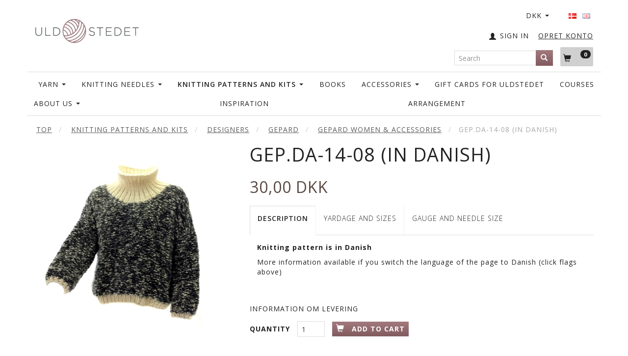

--- FILE ---
content_type: text/html; charset=UTF-8
request_url: https://uldstedet.dk/en/gepard-195/gepard-women-accessories-151/gepda-14-08-in-danish-10442.html
body_size: 30909
content:
<!doctype html>
<html class="no-js  "
	lang="en"
>
<head>
			<title>Buy Gep.Da-14-08 (in Danish) - Offer: 30,00 DKK,-</title>
		<meta charset="utf-8">
		<meta http-equiv="X-UA-Compatible" content="IE=edge">
				<meta name="description" content="">
				<meta name="keywords" content="">
		<meta name="viewport" content="width=device-width, initial-scale=1">
											
	<meta property="og:site_name" content="Welcome">
	<meta property="og:type" content="product">
	<meta property="og:title" content="Buy Gep.Da-14-08 (in Danish) - Offer: 30,00 DKK,-">
	<meta property="og:url" content="https://uldstedet.dk/en/by-yarn-266/vinteruld-gepard-179/gepda-14-08-in-danish-10442.html">
	<meta property="og:image" content="https://uldstedet.dk/media/cache/fb_image_thumb/product-images/10/44/2/2014-08-27%2013.06.26.jpg?1497362804">
	<meta property="og:description" content="Knitting pattern is in Danish
More information available if you switch the language of the page to Danish (click flags above)">
		<link rel="canonical" href="https://uldstedet.dk/en/by-yarn-266/vinteruld-gepard-179/gepda-14-08-in-danish-10442.html">

	<link rel="apple-touch-icon" href="/apple-touch-icon.png?v=1059832906">
	<link rel="icon" href="/favicon.ico?v=1439135531">

			<noscript>
	<style>
		.mm-inner .dropup,
		.mm-inner .dropdown {
			position: relative !important;
		}

		.dropdown:hover > .dropdown-menu {
			display: block !important;
			visibility: visible !important;
			opacity: 1;
		}

		.image.loading {
			opacity: 1;
		}

		.search-popup:hover .search {
			display: block;
		}
	</style>
</noscript>

<link rel="stylesheet" href="/build/frontend-theme/480.04a0f6ae.css"><link rel="stylesheet" href="/build/frontend-theme/theme.39dcc4a8.css">
	
			<script id="obbIePolyfills">

	/**
	 * Object.assign() for IE11
	 * https://developer.mozilla.org/en-US/docs/Web/JavaScript/Reference/Global_Objects/Object/assign#Polyfill
	 */
	if (typeof Object.assign !== 'function') {

		Object.defineProperty(Object, 'assign', {

			value: function assign(target, varArgs) {

				// TypeError if undefined or null
				if (target == null) {
					throw new TypeError('Cannot convert undefined or null to object');
				}

				var to = Object(target);

				for (var index = 1; index < arguments.length; index++) {

					var nextSource = arguments[index];

					if (nextSource != null) {

						for (var nextKey in nextSource) {

							// Avoid bugs when hasOwnProperty is shadowed
							if (Object.prototype.hasOwnProperty.call(nextSource, nextKey)) {
								to[nextKey] = nextSource[nextKey];
							}
						}
					}
				}

				return to;
			},

			writable: true,
			configurable: true
		});
	}

</script>
<script id="obbJqueryShim">

		!function(){var n=[],t=function(t){n.push(t)},o={ready:function(n){t(n)}};window.jQuery=window.$=function(n){return"function"==typeof n&&t(n),o},document.addEventListener("obbReady",function(){for(var t=n.shift();t;)t(),t=n.shift()})}();

	
</script>

<script id="obbInit">

	document.documentElement.className += (self === top) ? ' not-in-iframe' : ' in-iframe';

	window.obb = {

		DEVMODE: false,

		components: {},

		constants: {
			IS_IN_IFRAME: (self !== top),
		},

		data: {
			possibleDiscountUrl: '/en/discount/check-product',
			possibleWishlistUrl: '/en/wishlist/check',
			buildSliderUrl: '/en/slider',
		},

		fn: {},

		jsServerLoggerEnabled: false,
	};

</script>
<script id="obbConstants">

	/** @lends obbConstants */
	obb.constants = {
		HOST: 'https://uldstedet.dk',

		// Environment
		IS_PROD_MODE: true,
		IS_DEV_MODE: false,
		IS_TEST_MODE: false,
		IS_TEST_RUNNING: document.documentElement.hasAttribute('webdriver'),

		// Browser detection
		// https://stackoverflow.com/a/23522755/1949503
		IS_BROWSER_SAFARI: /^((?!chrome|android).)*safari/i.test(navigator.userAgent),

		// Current currency
		CURRENCY: 'DKK',
		// Current currency
		CURRENCY_OPT: {
			'left': '',
			'right': '&amp;nbsp;DKK',
			'thousand': '.',
			'decimal': ',',
		},

		LOCALES: [{"code":"da","locale":"da_dk"},{"code":"en","locale":"en_us"}],

		// Common data attributes
		LAZY_LOAD_BOOL_ATTR: 'data-lazy-load',

		// Current language's localization id
		LOCALE_ID: 'en',

		// Shopping cart
		SHOPPINGCART_POPUP_STATUS: true,
		BROWSER_LANGUAGE_DETECTION_ENABLE: false,
		CART_COOKIE_GUEST_ID: '_gpp_gcid',
		CART_COOKIE_POPUP_FLAG: '_gpp_sc_popup',
		CART_IMAGE_WIDTH: '40',
		CART_IMAGE_HEIGHT: '40',

		COOKIE_FE_LIST_VIEW: '_gpp_shop_clw',
		COOKIE_FE_USER: '_gpp_y',
		COOKIE_FE_PURCHASE_SESSION: '_gpp_purchase_session',
		COOKIE_FE_TRACKING: '_gpp_tupv',
		COOKIE_FE_AGE: '_gpp_age',
		COOKIE_FE_LANGUAGE: '_gpp_shop_language',

		// Category page
		PRODUCT_LISTING_LAYOUT: 'grid',

		// Category filters
		FILTER_ANIMATION_DURATION: 400,
		FILTER_UPDATE_NUMBER_OF_PRODUCTS_DELAY: 400,
		FILTER_APPLY_DELAY: 2000,
		FILTER_PARAMS_WITH_MULTIPLE_VALUES_REGEXP: '^(av-\\d+|br|cat|stock|g-\\d+)$',

		// Viewport breakpoint widths
		viewport: {
			XP_MAX: 479,
			XS_MIN: 480,
			XS_MAX: 799,
			SM_MIN: 800,
			SM_MAX: 991,
			MD_MIN: 992,
			MD_MAX: 1199,
			LG_MIN: 1200,

			WIDTH_PARAM_IN_REQUEST: 'viewport_width',
			XP: 'xp',
			XS: 'xs',
			SM: 'sm',
			MD: 'md',
			LG: 'lg',
		},

		IS_SEARCH_AUTOCOMPLETE_ENABLED: true
	};

</script>

<script id="obbCookies">
	(function() {

		var obb = window.obb;

		obb.fn.setCookie = function setCookie(cname, cvalue, exdays) {
			var d = new Date();
			d.setTime(d.getTime() + (exdays * 24 * 60 * 60 * 1000));
			var expires = "expires=" + d.toUTCString();
			document.cookie = cname + "=" + cvalue + "; " + expires;
		};

		obb.fn.getCookie = function getCookie(cname) {
			var name = cname + "=";
			var ca = document.cookie.split(';');
			for (var i = 0; i < ca.length; i++) {
				var c = ca[i];
				while (c.charAt(0) == ' ') {
					c = c.substring(1);
				}
				if (c.indexOf(name) == 0) {
					return c.substring(name.length, c.length);
				}
			}
			return false;
		};

		
	})();
</script>

<script id="obbTranslations">

	/** @lends obbTranslations */
	obb.translations = {

		categories: "Categories",
		brands: "Brands",
		products: "Products",
		pages: "Pages",

		confirm: "Confirm",
		confirmDelete: "Are you sure to delete it?",
		confirmDeleteWishlist: "Are you sure to delete this wishlist with all it's content?",

		add: "Add",
		moreWithEllipsis: "More...",

		foundProduct: "Found %s product",
		foundProducts: "Found %s products",
		notAvailable: "Not available",
		notFound: "Not found",
		pleaseChooseVariant: "Please choose a variant",
		pleaseChooseAttribute: "Please choose %s",
		pleaseChooseAttributes: "Please choose %s and %s",

		viewAll: "View all",
		viewAllFrom: "View all from",
		quantityStep: "This product is only sold in quantity of %s each",
		quantityMinimum: "This product is only sold in quantity of %s minimum",
		quantityMaximum: "This product is only sold in quantity of %s maximum",

		notifications: {

			fillRequiredFields: "Not all required fields are filled",
		},
		notAllProductAvaliableInSet: "Unfortunately not all products in this set are available. Please choose another variant or remove missed product(s)",
		wasCopiedToClipboard: "Text was copied to clipboard",
	};

</script>


	
	<link rel="icon" href="/favicon.ico">
	
<script id="OBBGoogleAnalytics4">
	window.dataLayer = window.dataLayer || [];

	function gtag() {
		dataLayer.push(arguments);
	}

	gtag('js', new Date());



	gtag('event', 'view_item', {
		currency: "DKK",
		value: 30,
		items: [
			{
				"item_id": "10442",
				"item_name": "Gep.Da\u002D14\u002D08\u0020\u0028in\u0020Danish\u0029",
				"item_brand": "",
				"item_category": "Knitting\u0020Patterns\u0020and\u0020Kits\u0020\/\u0020By\u0020Yarn\u0020\/\u0020VinterUld\u0020\u002D\u0020Gepard",
				"quantity": 1,
				"price": 30,
				"url": "https://uldstedet.dk/en/by-yarn-266/vinteruld-gepard-179/gepda-14-08-in-danish-10442.html",
				"image_url": "https://uldstedet.dk/media/cache/product_info_main_thumb/product-images/10/44/2/2014-08-27%2013.06.26.jpg"
			}
		]
	});



</script>
<!-- Facebook Pixel Code -->
<script>
  !function(f,b,e,v,n,t,s)
  {if(f.fbq)return;n=f.fbq=function(){n.callMethod?
  n.callMethod.apply(n,arguments):n.queue.push(arguments)};
  if(!f._fbq)f._fbq=n;n.push=n;n.loaded=!0;n.version='2.0';
  n.queue=[];t=b.createElement(e);t.async=!0;
  t.src=v;s=b.getElementsByTagName(e)[0];
  s.parentNode.insertBefore(t,s)}(window, document,'script',
  'https://connect.facebook.net/en_US/fbevents.js');
  fbq('init', '961825000512398');
  fbq('track', 'PageView');
</script>
<noscript><img height="1" width="1" style="display:none"
  src="https://www.facebook.com/tr?id=961825000512398&ev=PageView&noscript=1"
/></noscript>
<!-- End Facebook Pixel Code --> <script>
// Generated by CoffeeScript 1.9.3
(function(){var e;e=function(){function e(e,t){var n,r;this.options={target:"instafeed",get:"popular",resolution:"thumbnail",sortBy:"none",links:!0,mock:!1,useHttp:!1};if(typeof e=="object")for(n in e)r=e[n],this.options[n]=r;this.context=t!=null?t:this,this.unique=this._genKey()}return e.prototype.hasNext=function(){return typeof this.context.nextUrl=="string"&&this.context.nextUrl.length>0},e.prototype.next=function(){return this.hasNext()?this.run(this.context.nextUrl):!1},e.prototype.run=function(t){var n,r,i;if(typeof this.options.clientId!="string"&&typeof this.options.accessToken!="string")throw new Error("Missing clientId or accessToken.");if(typeof this.options.accessToken!="string"&&typeof this.options.clientId!="string")throw new Error("Missing clientId or accessToken.");return this.options.before!=null&&typeof this.options.before=="function"&&this.options.before.call(this),typeof document!="undefined"&&document!==null&&(i=document.createElement("script"),i.id="instafeed-fetcher",i.src=t||this._buildUrl(),n=document.getElementsByTagName("head"),n[0].appendChild(i),r="instafeedCache"+this.unique,window[r]=new e(this.options,this),window[r].unique=this.unique),!0},e.prototype.parse=function(e){var t,n,r,i,s,o,u,a,f,l,c,h,p,d,v,m,g,y,b,w,E,S,x,T,N,C,k,L,A,O,M,_,D;if(typeof e!="object"){if(this.options.error!=null&&typeof this.options.error=="function")return this.options.error.call(this,"Invalid JSON data"),!1;throw new Error("Invalid JSON response")}if(e.meta.code!==200){if(this.options.error!=null&&typeof this.options.error=="function")return this.options.error.call(this,e.meta.error_message),!1;throw new Error("Error from Instagram: "+e.meta.error_message)}if(e.data.length===0){if(this.options.error!=null&&typeof this.options.error=="function")return this.options.error.call(this,"No images were returned from Instagram"),!1;throw new Error("No images were returned from Instagram")}this.options.success!=null&&typeof this.options.success=="function"&&this.options.success.call(this,e),this.context.nextUrl="",e.pagination!=null&&(this.context.nextUrl=e.pagination.next_url);if(this.options.sortBy!=="none"){this.options.sortBy==="random"?M=["","random"]:M=this.options.sortBy.split("-"),O=M[0]==="least"?!0:!1;switch(M[1]){case"random":e.data.sort(function(){return.5-Math.random()});break;case"recent":e.data=this._sortBy(e.data,"created_time",O);break;case"liked":e.data=this._sortBy(e.data,"likes.count",O);break;case"commented":e.data=this._sortBy(e.data,"comments.count",O);break;default:throw new Error("Invalid option for sortBy: '"+this.options.sortBy+"'.")}}if(typeof document!="undefined"&&document!==null&&this.options.mock===!1){m=e.data,A=parseInt(this.options.limit,10),this.options.limit!=null&&m.length>A&&(m=m.slice(0,A)),u=document.createDocumentFragment(),this.options.filter!=null&&typeof this.options.filter=="function"&&(m=this._filter(m,this.options.filter));if(this.options.template!=null&&typeof this.options.template=="string"){f="",d="",w="",D=document.createElement("div");for(c=0,N=m.length;c<N;c++){h=m[c],p=h.images[this.options.resolution];if(typeof p!="object")throw o="No image found for resolution: "+this.options.resolution+".",new Error(o);E=p.width,y=p.height,b="square",E>y&&(b="landscape"),E<y&&(b="portrait"),v=p.url,l=window.location.protocol.indexOf("http")>=0,l&&!this.options.useHttp&&(v=v.replace(/https?:\/\//,"//")),d=this._makeTemplate(this.options.template,{model:h,id:h.id,link:h.link,type:h.type,image:v,width:E,height:y,orientation:b,caption:this._getObjectProperty(h,"caption.text"),likes:h.likes.count,comments:h.comments.count,location:this._getObjectProperty(h,"location.name")}),f+=d}D.innerHTML=f,i=[],r=0,n=D.childNodes.length;while(r<n)i.push(D.childNodes[r]),r+=1;for(x=0,C=i.length;x<C;x++)L=i[x],u.appendChild(L)}else for(T=0,k=m.length;T<k;T++){h=m[T],g=document.createElement("img"),p=h.images[this.options.resolution];if(typeof p!="object")throw o="No image found for resolution: "+this.options.resolution+".",new Error(o);v=p.url,l=window.location.protocol.indexOf("http")>=0,l&&!this.options.useHttp&&(v=v.replace(/https?:\/\//,"//")),g.src=v,this.options.links===!0?(t=document.createElement("a"),t.href=h.link,t.appendChild(g),u.appendChild(t)):u.appendChild(g)}_=this.options.target,typeof _=="string"&&(_=document.getElementById(_));if(_==null)throw o='No element with id="'+this.options.target+'" on page.',new Error(o);_.appendChild(u),a=document.getElementsByTagName("head")[0],a.removeChild(document.getElementById("instafeed-fetcher")),S="instafeedCache"+this.unique,window[S]=void 0;try{delete window[S]}catch(P){s=P}}return this.options.after!=null&&typeof this.options.after=="function"&&this.options.after.call(this),!0},e.prototype._buildUrl=function(){var e,t,n;e="https://api.instagram.com/v1";switch(this.options.get){case"popular":t="media/popular";break;case"tagged":if(!this.options.tagName)throw new Error("No tag name specified. Use the 'tagName' option.");t="tags/"+this.options.tagName+"/media/recent";break;case"location":if(!this.options.locationId)throw new Error("No location specified. Use the 'locationId' option.");t="locations/"+this.options.locationId+"/media/recent";break;case"user":if(!this.options.userId)throw new Error("No user specified. Use the 'userId' option.");t="users/"+this.options.userId+"/media/recent";break;default:throw new Error("Invalid option for get: '"+this.options.get+"'.")}return n=e+"/"+t,this.options.accessToken!=null?n+="?access_token="+this.options.accessToken:n+="?client_id="+this.options.clientId,this.options.limit!=null&&(n+="&count="+this.options.limit),n+="&callback=instafeedCache"+this.unique+".parse",n},e.prototype._genKey=function(){var e;return e=function(){return((1+Math.random())*65536|0).toString(16).substring(1)},""+e()+e()+e()+e()},e.prototype._makeTemplate=function(e,t){var n,r,i,s,o;r=/(?:\{{2})([\w\[\]\.]+)(?:\}{2})/,n=e;while(r.test(n))s=n.match(r)[1],o=(i=this._getObjectProperty(t,s))!=null?i:"",n=n.replace(r,function(){return""+o});return n},e.prototype._getObjectProperty=function(e,t){var n,r;t=t.replace(/\[(\w+)\]/g,".$1"),r=t.split(".");while(r.length){n=r.shift();if(!(e!=null&&n in e))return null;e=e[n]}return e},e.prototype._sortBy=function(e,t,n){var r;return r=function(e,r){var i,s;return i=this._getObjectProperty(e,t),s=this._getObjectProperty(r,t),n?i>s?1:-1:i<s?1:-1},e.sort(r.bind(this)),e},e.prototype._filter=function(e,t){var n,r,i,s,o;n=[],r=function(e){if(t(e))return n.push(e)};for(i=0,o=e.length;i<o;i++)s=e[i],r(s);return n},e}(),function(e,t){return typeof define=="function"&&define.amd?define([],t):typeof module=="object"&&module.exports?module.exports=t():e.Instafeed=t()}(this,function(){return e})}).call(this);</script> 
</head>

<body class="	page-product pid10442 	
 ">
	

	<div id="page-wrapper" class="page-wrapper">

		<section id="page-inner" class="page-inner">

			<header id="header" class="site-header">
									
<div
	class="navbar-default navbar-mobile visible-xp-block visible-xs-block "
	data-hook="mobileNavbar"
	role="tabpanel"
>
	<div class="container">

		<div class="clearfix">
			
<div
	class="sidebar-toggle-wrap visible-xp-block visible-xs-block pull-left"
>
	<button
		class="btn btn-default sidebar-toggle sidebar-toggle-general"
		data-hook="toggleMobileMenu"
	>
		<i class="icon-bars">
			<span class="sr-only">Toggle navigation</span>
			<span class="icon-bar"></span>
			<span class="icon-bar"></span>
			<span class="icon-bar"></span>
		</i>
		<span>Menu</span>
	</button>
</div>

			<ul class="nav navbar-nav nav-pills navbar-mobile-tabs pull-right">

				<li>
					<a
						class="toggle-price-vat"
						title="Show&#x20;prices&#x20;excl.&#x20;VAT"
						href="https://uldstedet.dk/en/_switch/price_vat"
					>
						<i class="glyphicon glyphicon-euro"></i>
					</a>
				</li>
				<li>
					<a
						class="toggle-tab-search"
						title="Search"
						data-toggle="pill"
					>
						<i class="glyphicon glyphicon-search"></i>
					</a>
				</li>
				
				<li>
											<a
							class="login"
							data-hook="mobileNavbar-loginButton"
							title="Login"
							href="/en/user/"
							data-toggle="modal"
							data-target="#login-modal"
						>
							<i class="glyphicon glyphicon-user"></i>
						</a>
									</li>

									<li>
						<a
							class="toggle-tab-minicart "
							title="Cart"
							data-hook="mobileNavbar"
							href="#navbarMobileMinicart"
							data-toggle="pill"
						>
							<i class="glyphicon glyphicon-shopping-cart"></i>
							<span class="count badge"></span>
						</a>
					</li>
				
			</ul>
		</div>

		<div class="tab-content">
			<div
				class="tab-pane fade page-content tab-userbar"
				id="navbarMobileUserbar"
				data-hook="mobileNavbar-userMenu"
				role="tabpanel"
			>
				<ul class="nav navbar-nav">
					

					<li>
			<a class="login login-link"
   href="/en/user/"
   title="Login"
   data-toggle="modal"
   data-target="#login-modal"
	>
	<i class="glyphicon glyphicon-user"></i>
	<span class="title">
		Sign in
	</span>
</a>
		</li>
	
				</ul>
			</div>
		</div>

	</div>
</div>
														<nav class="navbar navbar-inverse" role="navigation">
        <div class="container">
            <div class="collapse navbar-collapse" style=""></div>
        </div>
    </nav>
    <div class="container">
        <div class="row" style="">
            <div class="col-md-5">
                
<div
	class="logo  logo-kind-image"
	
	id="logo"
>
	<a
			aria-label="Uldstedet"
			href="/en/"
			data-store-name="Uldstedet"
		><img
					class="logo-image"
					src="https://uldstedet.dk/media/cache/logo_thumb_auto_resize/images/Uldstedet%20logo%20B.jpg?1497364319"
					alt="Uldstedet"
				></a></div>
            </div>
            <div class="col-md-9">
                <div class="custom-text text-in-header" style="">
                    






<div class="tinymce-canvas-content inline mce-content-body mce-edit-focus" id="mce_0" contenteditable="true" style="position: relative;"><p><br data-mce-bogus="1"></p></div>
                </div>
            </div>
            <div class="col-md-10">
                <nav class="navbar hidden-xp hidden-xs" role="navigation" style="">
                    
	<ul class="language nav nav-small-icons navbar-nav navbar-right">
						<li>
			<a class="btn btn-link switch-lang-da "
			    title="da"
			    href="https://uldstedet.dk/opskrifter-og-kits-2/designere-190/gepard-195/kvinder-151/gepard-loes-sweater-med-stor-krave-10442.html"
			    data-default-currency="DKK"
			    hreflang="da-dk"
				>
												<img alt="da" src="/images/../bundles/openbizboxbackend/images/flags/dk.gif" width="16" height="11"/>
							</a>
		</li>
			<li>
			<a class="btn btn-link switch-lang-en  disabled "
			    title="en"
			    href="https://uldstedet.dk/en/gepard-195/gepard-women-accessories-151/gepda-14-08-in-danish-10442.html"
			    data-default-currency="USD"
			    hreflang="en-gb"
				>
												<img alt="en" src="/images/../bundles/openbizboxbackend/images/flags/gb.gif" width="16" height="11"/>
							</a>
		</li>
	
	</ul>
	<script>
		$(function() {
			const currency = obb.fn.getCookie('_gpp_shop_currency');
			$('.language.nav a').click(function(e) {
				// intercept location. check data-default-currency. if not empty and currency cookie is empty then add ?currency to location and redirect
				const defaultCurrency = $(this).data('default-currency');
				if (defaultCurrency && !currency) {
					e.preventDefault();
					let href = $(this).attr('href');
					const separator = href.includes('?') ? '&' : '?';
					href += separator + 'currency=' + defaultCurrency;
					window.location.href = href;
				}
			});
		});
	</script>

 

	<ul class="currency nav navbar-nav navbar-right">
		<li class="dropdown">
			<a
				href="#"
				class="dropdown-toggle current-currency"
				data-toggle="dropdown"
							>
				<span class="title">DKK</span>
				<span class="caret"></span>
			</a>
			<ul class="dropdown-menu js-url-switcher">
									<li class="currency-CHF">
						<a href="#" data-url="https://uldstedet.dk/en/gepard-195/gepard-women-accessories-151/gepda-14-08-in-danish-10442.html?currency=CHF">
							CHF
						</a>
					</li>
									<li class="currency-DKK active">
						<a href="#" data-url="https://uldstedet.dk/en/gepard-195/gepard-women-accessories-151/gepda-14-08-in-danish-10442.html?currency=DKK">
							DKK
						</a>
					</li>
									<li class="currency-EUR">
						<a href="#" data-url="https://uldstedet.dk/en/gepard-195/gepard-women-accessories-151/gepda-14-08-in-danish-10442.html?currency=EUR">
							EUR
						</a>
					</li>
									<li class="currency-GBP">
						<a href="#" data-url="https://uldstedet.dk/en/gepard-195/gepard-women-accessories-151/gepda-14-08-in-danish-10442.html?currency=GBP">
							GBP
						</a>
					</li>
									<li class="currency-NOK">
						<a href="#" data-url="https://uldstedet.dk/en/gepard-195/gepard-women-accessories-151/gepda-14-08-in-danish-10442.html?currency=NOK">
							NOK
						</a>
					</li>
									<li class="currency-RUB">
						<a href="#" data-url="https://uldstedet.dk/en/gepard-195/gepard-women-accessories-151/gepda-14-08-in-danish-10442.html?currency=RUB">
							RUB
						</a>
					</li>
									<li class="currency-SEK">
						<a href="#" data-url="https://uldstedet.dk/en/gepard-195/gepard-women-accessories-151/gepda-14-08-in-danish-10442.html?currency=SEK">
							SEK
						</a>
					</li>
									<li class="currency-USD">
						<a href="#" data-url="https://uldstedet.dk/en/gepard-195/gepard-women-accessories-151/gepda-14-08-in-danish-10442.html?currency=USD">
							USD
						</a>
					</li>
							</ul>
		</li>
	</ul>
                </nav> <nav class="navbar hidden-xp hidden-xs" role="navigation" style="">
                    <div class="custom-text navbar-nav navbar-right register-link">
                        



<h5><a href="/user/register">OPRET KONTO</a></h5>
                    </div>

	<ul
		class="userbar nav navbar-nav navbar-right"
		id="userbar"
		
	>

		
					<li>
				<a class="login login-link"
   href="/en/user/"
   title="Login"
   data-toggle="modal"
   data-target="#login-modal"
	>
	<i class="glyphicon glyphicon-user"></i>
	<span class="title">
		Sign in
	</span>
</a>
			</li>
			</ul>

                </nav> <nav class="navbar hidden-xp hidden-xs" role="navigation" style="">
                    
	<ul
		class="minicart minicart-compact  nav navbar-nav navbar-right"
		id="minicart"
		
	>
		<li
			class="dropdown"
			data-backdrop="static"
			data-dropdown-align="right"
			data-reload-name="cart"
			data-reload-url="/en/cart/show/minicart/compact"
		>
			
<a aria-label="Shopping Cart" href="/en/cart/"  data-toggle="dropdown" data-hover="dropdown" data-link-is-clickable>

	<i class="glyphicon glyphicon-shopping-cart"></i>
	<span class="title">
		Shopping Cart
	</span>
	<span class="total">
		
	</span>
	<span class="count badge">
		0
	</span>

</a>

<div class="dropdown-menu prevent-click-event-propagation">
	

	<div class="cart cart-compact panel panel-default  "
		
	>
		<div class="panel-heading">
			Shopping Cart
		</div>

		<div class="panel-body"
			 data-reload-name="cart"
			 data-reload-url="/en/cart/show/cartbody_minified/compact"
		>
			

	<div class="inner empty">
		<span class="empty-cart-message">
			Your cart is empty
		</span>
	</div>




			
	<div class="cards ">
					<img src="https://uldstedet.dk/media/cache/small_cards/images/certificates/dankort.gif" alt="paymentlogo">
					<img src="https://uldstedet.dk/media/cache/small_cards/images/certificates/maestro.gif" alt="paymentlogo">
					<img src="https://uldstedet.dk/media/cache/small_cards/images/certificates/mastercard.gif" alt="paymentlogo">
					<img src="https://uldstedet.dk/media/cache/small_cards/images/certificates/visa.gif" alt="paymentlogo">
					<img src="https://uldstedet.dk/media/cache/small_cards/images/certificates/mobilepay_mini.jpg" alt="paymentlogo">
			</div>
		</div>

		<div class="panel-footer">

			<form action="/en/checkout">
				<button type="submit" class="btn btn-primary btn-block">
					Checkout
				</button>
			</form>

			<form action="/en/cart/">
				<button type="submit" class="btn btn-default btn-block">
					View Cart
				</button>
			</form>
		</div>

	</div>
</div>

		</li>
	</ul>
 
<form method="GET"
	  action="/en/search/"
	  class="dropdown search hidden-xp hidden-xs navbar-nav navbar-form navbar-right"
	  data-target="modal"
	  
>
			
	<input
		id="search-input-desktop"
		type="search"
		class="form-control search-autocomplete"
		name="q"
		maxlength="255"
		placeholder="Search"
		value=""
		data-request-url="/en/search/suggestion/"
		aria-haspopup="true"
		aria-expanded="false"
			>
		<button class="btn" type="submit" aria-label="Search">
			<i class="glyphicon glyphicon-search"></i>
		</button>
		<div class="dropdown-menu w-100 search-output-container">
			<div class="suggestions d-none">
				<b>Suggestions: </b>
				<div class="suggestion-terms"></div>
			</div>
			<div class="main">
				<div class="search-content empty" data-section="products" id="search-results-products">
					<ul class="mt-2 custom search-list"></ul>
					<p class="search-suggestion-empty">No results</p>
					<button name="view" type="submit" class="btn btn-link">
						View all results <span>(0)</span>
					</button>
				</div>
			</div>
		</div>
				<style>
			form.search .dropdown-menu li .image {
				max-width: 100px;
			}
		</style>

	</form>
                </nav>
                <div class="space-separator size-small hidden-xp hidden-xs" style=""></div>
            </div>
        </div>
    </div><nav class="navbar navbar-default" role="navigation">
        <div class="container">
            <div class="collapse navbar-collapse" style="">
                



					
		<ul class="horizontal-categories-menu nav navbar-nav navbar-nav text-right second-lvl-max mm-inner max-level-3 ">
											
						 	
								
	<li class="cid170 level1 has-children dropdown"
					data-dropdown-align="left"
			>
		<a class="dropdown-toggle"
		   href="/en/yarn-170/"
							data-toggle="dropdown"
				data-hover="dropdown"
				data-link-is-clickable
					>
			
			<span class="col-title">
				<span class="title">Yarn</span>

				
				<span class="caret"></span>
				</span>
		</a>

											
								<ul class="dropdown-menu hidden">
				
																			
		
			
	<li class="cid160 level2"
			>
		<a class=""
		   href="/en/yarn-170/gepard-160/"
					>
			
			<span class="col-title">
				<span class="title">Gepard</span>

				
				</span>
		</a>

						
			</li>

															
		
			
	<li class="cid342 level2"
			>
		<a class=""
		   href="/en/yarn-170/color-match-gepard-342/"
					>
			
			<span class="col-title">
				<span class="title">Color Match - Gepard</span>

				
				</span>
		</a>

						
			</li>

															
		
			
	<li class="cid167 level2"
			>
		<a class=""
		   href="/en/yarn-170/laines-du-nord-167/"
					>
			
			<span class="col-title">
				<span class="title">Laines du Nord</span>

				
				</span>
		</a>

						
			</li>

															
		
			
	<li class="cid163 level2"
			>
		<a class=""
		   href="/en/yarn-170/opal-sock-yarn-163/"
					>
			
			<span class="col-title">
				<span class="title">Opal Sock Yarn</span>

				
				</span>
		</a>

						
			</li>

															
		
			
	<li class="cid166 level2"
			>
		<a class=""
		   href="/en/yarn-170/rowan-166/"
					>
			
			<span class="col-title">
				<span class="title">Rowan</span>

				
				</span>
		</a>

						
			</li>

															
		
			
	<li class="cid81 level2"
			>
		<a class=""
		   href="/en/yarn-170/marianne-isager-81/"
					>
			
			<span class="col-title">
				<span class="title">Marianne Isager</span>

				
				</span>
		</a>

						
			</li>

															
		
			
	<li class="cid316 level2"
			>
		<a class=""
		   href="/en/yarn-170/noro-316/"
					>
			
			<span class="col-title">
				<span class="title">Noro</span>

				
				</span>
		</a>

						
			</li>

															
		
			
	<li class="cid239 level2"
			>
		<a class=""
		   href="/en/yarn-170/woolfolk-239/"
					>
			
			<span class="col-title">
				<span class="title">Woolfolk</span>

				
				</span>
		</a>

						
			</li>

															
		
								
	<li class="cid240 level2 has-children"
			>
		<a class=""
		   href="/en/yarn-170/other-yarn-brands-240/"
					>
			
			<span class="col-title">
				<span class="title">Other Yarn Brands</span>

				
				</span>
		</a>

											
								<ul class="">
				
																			
		
			
	<li class="cid213 level3"
			>
		<a class=""
		   href="/en/other-yarn-brands-240/uldstedets-own-brand-213/"
					>
			
			<span class="col-title">
				<span class="title">Uldstedet&#039;s own brand</span>

				
				</span>
		</a>

											
			</li>

															
		
			
	<li class="cid300 level3"
			>
		<a class=""
		   href="/en/other-yarn-brands-240/biches-buches-300/"
					>
			
			<span class="col-title">
				<span class="title">Biches &amp; Buches</span>

				
				</span>
		</a>

											
			</li>

															
		
			
	<li class="cid314 level3"
			>
		<a class=""
		   href="/en/other-yarn-brands-240/karen-noe-314/"
					>
			
			<span class="col-title">
				<span class="title">Karen Noe</span>

				
				</span>
		</a>

											
			</li>

															
		
			
	<li class="cid315 level3"
			>
		<a class=""
		   href="/en/other-yarn-brands-240/rosa-pomar-315/"
					>
			
			<span class="col-title">
				<span class="title">Rosa Pomar</span>

				
				</span>
		</a>

											
			</li>

															
		
			
	<li class="cid320 level3"
			>
		<a class=""
		   href="/en/other-yarn-brands-240/wooldreamers-320/"
					>
			
			<span class="col-title">
				<span class="title">Wooldreamers</span>

				
				</span>
		</a>

											
			</li>

															
		
			
	<li class="cid325 level3"
			>
		<a class=""
		   href="/en/other-yarn-brands-240/cardiff-325/"
					>
			
			<span class="col-title">
				<span class="title">Cardiff</span>

				
				</span>
		</a>

											
			</li>

												</ul>
			</li>

															
		
			
	<li class="cid259 level2"
			>
		<a class=""
		   href="/en/yarn-170/exclusive-yarn-259/"
					>
			
			<span class="col-title">
				<span class="title">Exclusive Yarn</span>

				
				</span>
		</a>

						
			</li>

															
		
			
	<li class="cid258 level2"
			>
		<a class=""
		   href="/en/yarn-170/organic-yarn-258/"
					>
			
			<span class="col-title">
				<span class="title">Organic Yarn</span>

				
				</span>
		</a>

						
			</li>

															
		
			
	<li class="cid280 level2"
			>
		<a class=""
		   href="/en/yarn-170/hand-dyed-yarns-280/"
					>
			
			<span class="col-title">
				<span class="title">Hand-Dyed Yarns</span>

				
				</span>
		</a>

						
			</li>

															
		
								
	<li class="cid326 level2 has-children"
			>
		<a class=""
		   href="/en/yarn-170/cardiff-326/"
					>
			
			<span class="col-title">
				<span class="title">Cardiff</span>

				
				</span>
		</a>

											
								<ul class="">
				
																			
		
			
	<li class="cid345 level3"
			>
		<a class=""
		   href="/en/garn-170/cardiff-326/brushmere-345/"
					>
			
			<span class="col-title">
				<span class="title">Brushmere</span>

				
				</span>
		</a>

											
			</li>

												</ul>
			</li>

															
		
			
	<li class="cid327 level2"
			>
		<a class=""
		   href="/en/yarn-170/creative-327/"
					>
			
			<span class="col-title">
				<span class="title">Creative</span>

				
				</span>
		</a>

						
			</li>

															
		
			
	<li class="cid338 level2"
			>
		<a class=""
		   href="/en/yarn-170/hjelholt-338/"
					>
			
			<span class="col-title">
				<span class="title">Hjelholt</span>

				
				</span>
		</a>

						
			</li>

															
		
			
	<li class="cid339 level2"
			>
		<a class=""
		   href="/en/yarn-170/wooldreamers-339/"
					>
			
			<span class="col-title">
				<span class="title">Wooldreamers</span>

				
				</span>
		</a>

						
			</li>

															
		
			
	<li class="cid340 level2"
			>
		<a class=""
		   href="/en/yarn-170/rosa-pomar-340/"
					>
			
			<span class="col-title">
				<span class="title">Rosa Pomar</span>

				
				</span>
		</a>

						
			</li>

															
		
			
	<li class="cid341 level2"
			>
		<a class=""
		   href="/en/yarn-170/biches-buches-341/"
					>
			
			<span class="col-title">
				<span class="title">Biches &amp; Buches</span>

				
				</span>
		</a>

						
			</li>

												</ul>
			</li>

											
						 	
								
	<li class="cid117 level1 has-children dropdown"
					data-dropdown-align="left"
			>
		<a class="dropdown-toggle"
		   href="/en/knitting-needles-117/"
							data-toggle="dropdown"
				data-hover="dropdown"
				data-link-is-clickable
					>
			
			<span class="col-title">
				<span class="title">Knitting Needles</span>

				
				<span class="caret"></span>
				</span>
		</a>

											
								<ul class="dropdown-menu hidden">
				
																			
		
								
	<li class="cid118 level2 has-children"
			>
		<a class=""
		   href="/en/knitting-needles-117/seeknit-needles-118/"
					>
			
			<span class="col-title">
				<span class="title">Seeknit needles</span>

				
				</span>
		</a>

											
								<ul class="">
				
																			
		
			
	<li class="cid122 level3"
			>
		<a class=""
		   href="/en/seeknit-needles-118/interchangable-circular-needles-122/"
					>
			
			<span class="col-title">
				<span class="title">Interchangable Circular Needles</span>

				
				</span>
		</a>

											
			</li>

															
		
			
	<li class="cid283 level3"
			>
		<a class=""
		   href="/en/seeknit-needles-118/koshitsu-lux-needles-283/"
					>
			
			<span class="col-title">
				<span class="title">Koshitsu lux needles</span>

				
				</span>
		</a>

											
			</li>

															
		
			
	<li class="cid120 level3"
			>
		<a class=""
		   href="/en/seeknit-needles-118/circular-needles-120/"
					>
			
			<span class="col-title">
				<span class="title">Circular Needles</span>

				
				</span>
		</a>

											
			</li>

															
		
			
	<li class="cid124 level3"
			>
		<a class=""
		   href="/en/seeknit-needles-118/double-pointed-needles-124/"
					>
			
			<span class="col-title">
				<span class="title">Double-pointed Needles</span>

				
				</span>
		</a>

											
			</li>

															
		
			
	<li class="cid274 level3"
			>
		<a class=""
		   href="/en/seeknit-needles-118/seeknit-accessories-274/"
					>
			
			<span class="col-title">
				<span class="title">Seeknit Accessories</span>

				
				</span>
		</a>

											
			</li>

															
		
			
	<li class="cid147 level3"
			>
		<a class=""
		   href="/en/seeknit-needles-118/empty-cases-147/"
					>
			
			<span class="col-title">
				<span class="title">Empty Cases</span>

				
				</span>
		</a>

											
			</li>

															
		
			
	<li class="cid123 level3"
			>
		<a class=""
		   href="/en/seeknit-needles-118/straight-needles-123/"
					>
			
			<span class="col-title">
				<span class="title">Straight Needles</span>

				
				</span>
		</a>

											
			</li>

															
		
			
	<li class="cid126 level3"
			>
		<a class=""
		   href="/en/seeknit-needles-118/crochet-hooks-126/"
					>
			
			<span class="col-title">
				<span class="title">Crochet Hooks</span>

				
				</span>
		</a>

											
			</li>

															
		
			
	<li class="cid273 level3"
			>
		<a class=""
		   href="/en/seeknit-needles-118/afghan-crochet-hooks-273/"
					>
			
			<span class="col-title">
				<span class="title">AFGHAN CROCHET HOOKS</span>

				
				</span>
		</a>

											
			</li>

															
		
			
	<li class="cid344 level3"
			>
		<a class=""
		   href="/en/knitting-needles-117/seeknit-needles-118/curve-344/"
					>
			
			<span class="col-title">
				<span class="title">CURVE</span>

				
				</span>
		</a>

											
			</li>

												</ul>
			</li>

															
		
			
	<li class="cid230 level2"
			>
		<a class=""
		   href="/en/knitting-needles-117/clover-230/"
					>
			
			<span class="col-title">
				<span class="title">Clover</span>

				
				</span>
		</a>

						
			</li>

												</ul>
			</li>

											
						 	
								
	<li class="cid2 level1 parent has-children dropdown"
					data-dropdown-align="left"
			>
		<a class="dropdown-toggle"
		   href="/en/knitting-patterns-and-kits-2/"
							data-toggle="dropdown"
				data-hover="dropdown"
				data-link-is-clickable
					>
			
			<span class="col-title">
				<span class="title">Knitting Patterns and Kits</span>

				
				<span class="caret"></span>
				</span>
		</a>

											
								<ul class="dropdown-menu hidden">
				
																			
		
			
	<li class="cid187 level2"
			>
		<a class=""
		   href="/en/knitting-patterns-and-kits-2/women-187/"
					>
			
			<span class="col-title">
				<span class="title">Women</span>

				
				</span>
		</a>

						
			</li>

															
		
			
	<li class="cid188 level2"
			>
		<a class=""
		   href="/en/knitting-patterns-and-kits-2/babies-kids-188/"
					>
			
			<span class="col-title">
				<span class="title">Babies &amp; Kids</span>

				
				</span>
		</a>

						
			</li>

															
		
			
	<li class="cid189 level2"
			>
		<a class=""
		   href="/en/knitting-patterns-and-kits-2/men-189/"
					>
			
			<span class="col-title">
				<span class="title">Men</span>

				
				</span>
		</a>

						
			</li>

															
		
								
	<li class="cid190 level2 parent has-children"
			>
		<a class=""
		   href="/en/knitting-patterns-and-kits-2/designers-190/"
					>
			
			<span class="col-title">
				<span class="title">Designers</span>

				
				</span>
		</a>

											
								<ul class="">
				
																			
		
			
	<li class="cid195 level3 parent"
			>
		<a class=""
		   href="/en/designers-190/gepard-195/"
					>
			
			<span class="col-title">
				<span class="title">Gepard</span>

				
				</span>
		</a>

											
			</li>

															
		
			
	<li class="cid317 level3"
			>
		<a class=""
		   href="/en/designers-190/laura-dalgaard-317/"
					>
			
			<span class="col-title">
				<span class="title">Laura Dalgaard</span>

				
				</span>
		</a>

											
			</li>

															
		
			
	<li class="cid312 level3"
			>
		<a class=""
		   href="/en/designers-190/myfavouritethings-knitwear-312/"
					>
			
			<span class="col-title">
				<span class="title">MyFavouritethings Knitwear</span>

				
				</span>
		</a>

											
			</li>

															
		
			
	<li class="cid322 level3"
			>
		<a class=""
		   href="/en/designers-190/other-loops-322/"
					>
			
			<span class="col-title">
				<span class="title">Other Loops</span>

				
				</span>
		</a>

											
			</li>

															
		
			
	<li class="cid319 level3"
			>
		<a class=""
		   href="/en/designers-190/petiteknit-319/"
					>
			
			<span class="col-title">
				<span class="title">Petiteknit</span>

				
				</span>
		</a>

											
			</li>

															
		
			
	<li class="cid132 level3"
			>
		<a class=""
		   href="/en/designers-190/traditional-knits-132/"
					>
			
			<span class="col-title">
				<span class="title">Traditional Knits</span>

				
				</span>
		</a>

											
			</li>

															
		
			
	<li class="cid323 level3"
			>
		<a class=""
		   href="/en/designers-190/spektakelstrik-323/"
					>
			
			<span class="col-title">
				<span class="title">Spektakelstrik</span>

				
				</span>
		</a>

											
			</li>

															
		
			
	<li class="cid334 level3"
			>
		<a class=""
		   href="/en/designers-190/aegyoknit-334/"
					>
			
			<span class="col-title">
				<span class="title">AEGYOKNIT</span>

				
				</span>
		</a>

											
			</li>

															
		
			
	<li class="cid329 level3"
			>
		<a class=""
		   href="/en/designers-190/anne-ventzel-329/"
					>
			
			<span class="col-title">
				<span class="title">Anne Ventzel</span>

				
				</span>
		</a>

											
			</li>

															
		
			
	<li class="cid331 level3"
			>
		<a class=""
		   href="/en/designers-190/vesterbycrea-331/"
					>
			
			<span class="col-title">
				<span class="title">Vesterbycrea</span>

				
				</span>
		</a>

											
			</li>

															
		
			
	<li class="cid332 level3"
			>
		<a class=""
		   href="/en/designers-190/gregoria-fibers-332/"
					>
			
			<span class="col-title">
				<span class="title">Gregoria Fibers</span>

				
				</span>
		</a>

											
			</li>

															
		
			
	<li class="cid328 level3"
			>
		<a class=""
		   href="/en/designers-190/andre-designere-328/"
					>
			
			<span class="col-title">
				<span class="title">Andre Designere</span>

				
				</span>
		</a>

											
			</li>

												</ul>
			</li>

															
		
			
	<li class="cid260 level2"
			>
		<a class=""
		   href="/en/knitting-patterns-and-kits-2/accessories-260/"
					>
			
			<span class="col-title">
				<span class="title">Accessories</span>

				
				</span>
		</a>

						
			</li>

															
		
			
	<li class="cid261 level2"
			>
		<a class=""
		   href="/en/knitting-patterns-and-kits-2/easy-knits-261/"
					>
			
			<span class="col-title">
				<span class="title">Easy knits</span>

				
				</span>
		</a>

						
			</li>

															
		
								
	<li class="cid262 level2 has-children"
			>
		<a class=""
		   href="/en/knitting-patterns-and-kits-2/free-patterns-262/"
					>
			
			<span class="col-title">
				<span class="title">Free Patterns</span>

				
				</span>
		</a>

											
								<ul class="">
				
																			
		
			
	<li class="cid276 level3"
			>
		<a class=""
		   href="/en/free-patterns-262/koekkenklaeder-i-hoer-276/"
					>
			
			<span class="col-title">
				<span class="title">Køkkenklæder i hør</span>

				
				</span>
		</a>

											
			</li>

															
		
			
	<li class="cid254 level3"
			>
		<a class=""
		   href="/en/free-patterns-262/nem-hue-i-cashmere-254/"
					>
							<div class="col-image">
					<img
						src="https://uldstedet.dk/media/cache/icon_16x16/category-images/25/4/copy_1_huer_cashmere_lace_dobbelt_p3.5.jpg?1497362873"
						width="16"
						height="16"
					>
				</div>
			
			<span class="col-title">
				<span class="title">Nem hue i cashmere</span>

				
				</span>
		</a>

											
			</li>

															
		
			
	<li class="cid252 level3"
			>
		<a class=""
		   href="/en/free-patterns-262/huer-med-rib-og-snoning-252/"
					>
							<div class="col-image">
					<img
						src="https://uldstedet.dk/media/cache/icon_16x16/category-images/25/2/copy_1_Hue-collage_merinoramieogyak.png?1497362873"
						width="16"
						height="16"
					>
				</div>
			
			<span class="col-title">
				<span class="title">Huer med rib og snoning</span>

				
				</span>
		</a>

											
			</li>

															
		
			
	<li class="cid236 level3"
			>
		<a class=""
		   href="/en/free-patterns-262/nem-strikkeopskrift-236/"
					>
							<div class="col-image">
					<img
						src="https://uldstedet.dk/media/cache/icon_16x16/category-images/23/6/copy_1_halsr%C3%B8r%20af%20cashmere%20lace.jpeg?1497362873"
						width="16"
						height="16"
					>
				</div>
			
			<span class="col-title">
				<span class="title">Nem strikkeopskrift</span>

				
				</span>
		</a>

											
			</li>

															
		
			
	<li class="cid257 level3"
			>
		<a class=""
		   href="/en/free-patterns-262/enkelt-toerklaede-i-athena-257/"
					>
							<div class="col-image">
					<img
						src="https://uldstedet.dk/media/cache/icon_16x16/category-images/25/7/copy_1_thumb_DSC06791_1024.jpg?1497362873"
						width="16"
						height="16"
					>
				</div>
			
			<span class="col-title">
				<span class="title">Enkelt tørklæde i Athena</span>

				
				</span>
		</a>

											
			</li>

															
		
			
	<li class="cid256 level3"
			>
		<a class=""
		   href="/en/free-patterns-262/elisabeths-kolonihavesjal-256/"
					>
							<div class="col-image">
					<img
						src="https://uldstedet.dk/media/cache/icon_16x16/category-images/25/6/copy_1_sj%C3%A6l1_klar.jpg?1497362873"
						width="16"
						height="16"
					>
				</div>
			
			<span class="col-title">
				<span class="title">Elisabeths Kolonihavesjal</span>

				
				</span>
		</a>

											
			</li>

															
		
			
	<li class="cid235 level3"
			>
		<a class=""
		   href="/en/free-patterns-262/haeklet-hue-opskrift-235/"
					>
							<div class="col-image">
					<img
						src="https://uldstedet.dk/media/cache/icon_16x16/category-images/23/5/copy_1_hueforbi.png?1497362873"
						width="16"
						height="16"
					>
				</div>
			
			<span class="col-title">
				<span class="title">Hæklet hue-opskrift</span>

				
				</span>
		</a>

											
			</li>

															
		
			
	<li class="cid238 level3"
			>
		<a class=""
		   href="/en/free-patterns-262/karkluderevolutionen-238/"
					>
							<div class="col-image">
					<img
						src="https://uldstedet.dk/media/cache/icon_16x16/category-images/23/8/copy_1_2016-04-07%2011.23.31.jpg?1497362873"
						width="16"
						height="16"
					>
				</div>
			
			<span class="col-title">
				<span class="title">KarkludeRevolutionen</span>

				
				</span>
		</a>

											
			</li>

															
		
			
	<li class="cid237 level3"
			>
		<a class=""
		   href="/en/free-patterns-262/strikkede-haandklaeder-237/"
					>
							<div class="col-image">
					<img
						src="https://uldstedet.dk/media/cache/icon_16x16/category-images/23/7/copy_1_2016-04-07%2011.10.25.jpg?1497362873"
						width="16"
						height="16"
					>
				</div>
			
			<span class="col-title">
				<span class="title">Strikkede håndklæder</span>

				
				</span>
		</a>

											
			</li>

															
		
			
	<li class="cid241 level3"
			>
		<a class=""
		   href="/en/free-patterns-262/sakura-toerklaede-241/"
					>
							<div class="col-image">
					<img
						src="https://uldstedet.dk/media/cache/icon_16x16/category-images/24/1/Sakura_20trkldet1498817381.5928.jpg?1498817381"
						width="16"
						height="16"
					>
				</div>
			
			<span class="col-title">
				<span class="title">Sakura-tørklæde</span>

				
				</span>
		</a>

											
			</li>

															
		
			
	<li class="cid290 level3"
			>
		<a class=""
		   href="/en/free-patterns-262/halsedisse-i-halvpatent-290/"
					>
			
			<span class="col-title">
				<span class="title">Halsedisse i halvpatent</span>

				
				</span>
		</a>

											
			</li>

															
		
			
	<li class="cid297 level3"
			>
		<a class=""
		   href="/en/free-patterns-262/little-star-sjal-af-linda-allegra-297/"
					>
			
			<span class="col-title">
				<span class="title">Little Star-sjal af Linda Allegra</span>

				
				</span>
		</a>

											
			</li>

												</ul>
			</li>

															
		
								
	<li class="cid266 level2 has-children"
			>
		<a class=""
		   href="/en/knitting-patterns-and-kits-2/by-yarn-266/"
					>
			
			<span class="col-title">
				<span class="title">By Yarn</span>

				
				</span>
		</a>

											
								<ul class="">
				
																			
		
			
	<li class="cid277 level3"
			>
		<a class=""
		   href="/en/by-yarn-266/hoer-gepard-277/"
					>
			
			<span class="col-title">
				<span class="title">Hør - Gepard</span>

				
				</span>
		</a>

											
			</li>

															
		
			
	<li class="cid179 level3"
			>
		<a class=""
		   href="/en/by-yarn-266/vinteruld-gepard-179/"
					>
			
			<span class="col-title">
				<span class="title">VinterUld - Gepard</span>

				
				</span>
		</a>

											
			</li>

															
		
			
	<li class="cid174 level3"
			>
		<a class=""
		   href="/en/by-yarn-266/soemandsgarn-gepard-174/"
					>
			
			<span class="col-title">
				<span class="title">Sømandsgarn - gepard</span>

				
				</span>
		</a>

											
			</li>

															
		
			
	<li class="cid176 level3"
			>
		<a class=""
		   href="/en/by-yarn-266/pura-lana-gepard-176/"
					>
			
			<span class="col-title">
				<span class="title">Pura Lana - gepard</span>

				
				</span>
		</a>

											
			</li>

															
		
			
	<li class="cid173 level3"
			>
		<a class=""
		   href="/en/by-yarn-266/puno-gepard-173/"
					>
			
			<span class="col-title">
				<span class="title">Puno - Gepard</span>

				
				</span>
		</a>

											
			</li>

															
		
			
	<li class="cid175 level3"
			>
		<a class=""
		   href="/en/by-yarn-266/loden-gepard-175/"
					>
			
			<span class="col-title">
				<span class="title">Loden - Gepard</span>

				
				</span>
		</a>

											
			</li>

															
		
			
	<li class="cid177 level3"
			>
		<a class=""
		   href="/en/by-yarn-266/kid-silk-5-gepard-177/"
					>
			
			<span class="col-title">
				<span class="title">Kid Silk 5 -gepard</span>

				
				</span>
		</a>

											
			</li>

															
		
			
	<li class="cid178 level3"
			>
		<a class=""
		   href="/en/by-yarn-266/kid-seta-gepard-178/"
					>
			
			<span class="col-title">
				<span class="title">Kid Seta - Gepard</span>

				
				</span>
		</a>

											
			</li>

															
		
			
	<li class="cid184 level3"
			>
		<a class=""
		   href="/en/by-yarn-266/cottonwool-5-gepard-184/"
					>
			
			<span class="col-title">
				<span class="title">CottonWool 5 - gepard</span>

				
				</span>
		</a>

											
			</li>

															
		
			
	<li class="cid183 level3"
			>
		<a class=""
		   href="/en/by-yarn-266/cottonwool-3-gepard-183/"
					>
			
			<span class="col-title">
				<span class="title">CottonWool 3 - gepard</span>

				
				</span>
		</a>

											
			</li>

															
		
			
	<li class="cid182 level3"
			>
		<a class=""
		   href="/en/by-yarn-266/cottonbaby-gepard-182/"
					>
			
			<span class="col-title">
				<span class="title">CottonBaby - gepard</span>

				
				</span>
		</a>

											
			</li>

															
		
			
	<li class="cid181 level3"
			>
		<a class=""
		   href="/en/by-yarn-266/cashmere-lace-gepard-181/"
					>
			
			<span class="col-title">
				<span class="title">Cashmere Lace - Gepard</span>

				
				</span>
		</a>

											
			</li>

															
		
			
	<li class="cid185 level3"
			>
		<a class=""
		   href="/en/by-yarn-266/cash-sock-gepard-185/"
					>
			
			<span class="col-title">
				<span class="title">Cash Sock - Gepard</span>

				
				</span>
		</a>

											
			</li>

															
		
			
	<li class="cid180 level3"
			>
		<a class=""
		   href="/en/by-yarn-266/bigcotton-gepard-180/"
					>
			
			<span class="col-title">
				<span class="title">BigCotton - Gepard</span>

				
				</span>
		</a>

											
			</li>

															
		
			
	<li class="cid172 level3"
			>
		<a class=""
		   href="/en/by-yarn-266/opskrifter-m-athena-172/"
					>
			
			<span class="col-title">
				<span class="title">Opskrifter m. Athena</span>

				
				</span>
		</a>

											
			</li>

															
		
			
	<li class="cid298 level3"
			>
		<a class=""
		   href="/en/by-yarn-266/puf-gepard-298/"
					>
			
			<span class="col-title">
				<span class="title">Puf - Gepard</span>

				
				</span>
		</a>

											
			</li>

												</ul>
			</li>

															
		
								
	<li class="cid191 level2 has-children"
			>
		<a class=""
		   href="/en/knitting-patterns-and-kits-2/efter-pindestr-191/"
					>
			
			<span class="col-title">
				<span class="title">Efter pindestr</span>

				
				</span>
		</a>

											
								<ul class="">
				
																			
		
			
	<li class="cid207 level3"
			>
		<a class=""
		   href="/en/efter-pindestr-191/p-11-mm-og-opefter-207/"
					>
			
			<span class="col-title">
				<span class="title">P 11 mm og opefter</span>

				
				</span>
		</a>

											
			</li>

															
		
			
	<li class="cid200 level3"
			>
		<a class=""
		   href="/en/efter-pindestr-191/p-2-2-mm-200/"
					>
			
			<span class="col-title">
				<span class="title">P 2 - 2½ mm</span>

				
				</span>
		</a>

											
			</li>

															
		
			
	<li class="cid201 level3"
			>
		<a class=""
		   href="/en/efter-pindestr-191/p-3-3-mm-201/"
					>
			
			<span class="col-title">
				<span class="title">P 3 - 3½ mm</span>

				
				</span>
		</a>

											
			</li>

															
		
			
	<li class="cid202 level3"
			>
		<a class=""
		   href="/en/efter-pindestr-191/p-4-4-mm-202/"
					>
			
			<span class="col-title">
				<span class="title">P 4 - 4½ mm</span>

				
				</span>
		</a>

											
			</li>

															
		
			
	<li class="cid203 level3"
			>
		<a class=""
		   href="/en/efter-pindestr-191/p-5-5-mm-203/"
					>
			
			<span class="col-title">
				<span class="title">P 5 - 5½ mm</span>

				
				</span>
		</a>

											
			</li>

															
		
			
	<li class="cid204 level3"
			>
		<a class=""
		   href="/en/efter-pindestr-191/p-6-6-mm-204/"
					>
			
			<span class="col-title">
				<span class="title">P 6 - 6½ mm</span>

				
				</span>
		</a>

											
			</li>

															
		
			
	<li class="cid205 level3"
			>
		<a class=""
		   href="/en/efter-pindestr-191/p-7-8-mm-205/"
					>
			
			<span class="col-title">
				<span class="title">P 7 - 8 mm</span>

				
				</span>
		</a>

											
			</li>

															
		
			
	<li class="cid206 level3"
			>
		<a class=""
		   href="/en/efter-pindestr-191/p-9-10-mm-206/"
					>
			
			<span class="col-title">
				<span class="title">P 9 - 10 mm</span>

				
				</span>
		</a>

											
			</li>

												</ul>
			</li>

												</ul>
			</li>

											
						 	
			
	<li class="cid63 level1"
					data-dropdown-align="left"
			>
		<a class=""
		   href="/en/books-63/"
					>
			
			<span class="col-title">
				<span class="title">Books</span>

				
				</span>
		</a>

						
			</li>

											
						 	
								
	<li class="cid114 level1 has-children dropdown"
					data-dropdown-align="left"
			>
		<a class="dropdown-toggle"
		   href="/en/accessories-114/"
							data-toggle="dropdown"
				data-hover="dropdown"
				data-link-is-clickable
					>
			
			<span class="col-title">
				<span class="title">Accessories</span>

				
				<span class="caret"></span>
				</span>
		</a>

											
								<ul class="dropdown-menu hidden">
				
																			
		
			
	<li class="cid307 level2"
			>
		<a class=""
		   href="/en/accessories-114/bags-cases-307/"
					>
			
			<span class="col-title">
				<span class="title">Bags &amp; Cases</span>

				
				</span>
		</a>

						
			</li>

															
		
			
	<li class="cid270 level2"
			>
		<a class=""
		   href="/en/accessories-114/diverse-270/"
					>
			
			<span class="col-title">
				<span class="title">Diverse</span>

				
				</span>
		</a>

						
			</li>

															
		
			
	<li class="cid269 level2"
			>
		<a class=""
		   href="/en/accessories-114/seeknit-accessories-269/"
					>
			
			<span class="col-title">
				<span class="title">Seeknit Accessories</span>

				
				</span>
		</a>

						
			</li>

															
		
			
	<li class="cid271 level2"
			>
		<a class=""
		   href="/en/accessories-114/gift-card-for-uldstedet-271/"
					>
			
			<span class="col-title">
				<span class="title">Gift Card for Uldstedet</span>

				
				</span>
		</a>

						
			</li>

															
		
			
	<li class="cid324 level2"
			>
		<a class=""
		   href="/en/accessories-114/knapper-324/"
					>
			
			<span class="col-title">
				<span class="title">knapper</span>

				
				</span>
		</a>

						
			</li>

															
		
			
	<li class="cid336 level2"
			>
		<a class=""
		   href="/en/accessories-114/petiteknit-tilbehoer-336/"
					>
			
			<span class="col-title">
				<span class="title">PetiteKnit Tilbehør</span>

				
				</span>
		</a>

						
			</li>

															
		
			
	<li class="cid337 level2"
			>
		<a class=""
		   href="/en/accessories-114/re-designed-337/"
					>
							<div class="col-image">
					<img
						src="https://uldstedet.dk/media/cache/icon_16x16/category-images/33/7/logo%20re1706279342.3424.jpg?1706279342"
						width="16"
						height="16"
					>
				</div>
			
			<span class="col-title">
				<span class="title">RE:DESIGNED</span>

				
				</span>
		</a>

						
			</li>

															
		
			
	<li class="cid346 level2"
			>
		<a class=""
		   href="/en/accessories-114/haandvaevet-cashmere-346/"
					>
			
			<span class="col-title">
				<span class="title">Håndvævet Cashmere</span>

				
				</span>
		</a>

						
			</li>

												</ul>
			</li>

											
						 	
			
	<li class="cid116 level1"
					data-dropdown-align="left"
			>
		<a class=""
		   href="/en/gift-cards-for-uldstedet-116/"
					>
			
			<span class="col-title">
				<span class="title">Gift Cards for Uldstedet</span>

				
				</span>
		</a>

						
			</li>

											
						 	
			
	<li class="cid56 level1"
					data-dropdown-align="left"
			>
		<a class=""
		   href="/en/courses-56/"
					>
			
			<span class="col-title">
				<span class="title">Courses</span>

				
				</span>
		</a>

						
			</li>

											
						 	
								
	<li class="cid272 level1 has-children dropdown"
					data-dropdown-align="left"
			>
		<a class="dropdown-toggle"
		   href="/en/about-us-272/"
							data-toggle="dropdown"
				data-hover="dropdown"
				data-link-is-clickable
					>
			
			<span class="col-title">
				<span class="title">About US</span>

				
				<span class="caret"></span>
				</span>
		</a>

											
								<ul class="dropdown-menu hidden">
				
																			
		
			
	<li class="cid292 level2"
			>
		<a class=""
		   href="/en/about-us-272/strikkefe-292/"
					>
			
			<span class="col-title">
				<span class="title">Strikkefe</span>

				
				</span>
		</a>

						
			</li>

															
		
			
	<li class="cid306 level2"
			>
		<a class=""
		   href="/en/about-us-272/certifications-306/"
					>
			
			<span class="col-title">
				<span class="title">Certifications</span>

				
				</span>
		</a>

						
			</li>

												</ul>
			</li>

											
						 	
			
	<li class="cid234 level1"
					data-dropdown-align="left"
			>
		<a class=""
		   href="/en/inspiration-234/"
					>
			
			<span class="col-title">
				<span class="title">Inspiration</span>

				
				</span>
		</a>

						
			</li>

											
						 	
			
	<li class="cid343 level1"
					data-dropdown-align="left"
			>
		<a class=""
		   href="/en/arrangement-343/"
					>
			
			<span class="col-title">
				<span class="title">Arrangement</span>

				
				</span>
		</a>

						
			</li>

					</ul>

	
            </div>
        </div>
    </nav>								<div class="section-border container"></div>
			</header>

				<style>
	@media (min-width: 800px) {

		.thumbnails-on-left .product-images-main {
			margin-left: 95px;
		}

		.thumbnails-on-right .product-images-main {
			margin-right: 95px;
		}

		.thumbnails-on-left .product-images-additional ul,
		.thumbnails-on-right .product-images-additional ul {
			max-width: 75px;
		}
	}
	.thumbnails-freeze {
		&.thumbnails-on-left .product-images-main {
			margin-left: 95px;
		}

		&.thumbnails-on-right .product-images-main {
			margin-right: 95px;
		}

		&.thumbnails-on-left .product-images-additional ul,
		&.thumbnails-on-right .product-images-additional ul {
			max-width: 75px;
		}
	}
</style>
	<main
		id="main"
		class="site-main product-info product pid10442 has-variants-compact no-options variants-template-constructor-radio no-variant-preselect"
		data-product-id="10442"
		data-variants-template="constructor-radio"
	>

		<div class="container">
			<div id="notification">
																</div>
		</div>

			<div class="container"> 		<ol
	id="breadcrumb"
	class="breadcrumb "
	itemscope itemtype="https://schema.org/BreadcrumbList"
>
							
		<li class="breadcrumb-item  "
			
		>
							<a
					
					href="/en/"
				>
					<span
						class="title"
						itemprop="name"
					>
						Top
					</span>
				</a>
									</li>
							
		<li class="breadcrumb-item  "
			itemprop="itemListElement" itemtype="https://schema.org/ListItem" itemscope
		>
							<a
					itemtype="https://schema.org/Thing" itemprop="item"
					href="/en/knitting-patterns-and-kits-2/"
				>
					<span
						class="title"
						itemprop="name"
					>
						Knitting Patterns and Kits
					</span>
				</a>
				<meta itemprop="position" content="2" />					</li>
							
		<li class="breadcrumb-item  "
			itemprop="itemListElement" itemtype="https://schema.org/ListItem" itemscope
		>
							<a
					itemtype="https://schema.org/Thing" itemprop="item"
					href="/en/knitting-patterns-and-kits-2/designers-190/"
				>
					<span
						class="title"
						itemprop="name"
					>
						Designers
					</span>
				</a>
				<meta itemprop="position" content="3" />					</li>
							
		<li class="breadcrumb-item  "
			itemprop="itemListElement" itemtype="https://schema.org/ListItem" itemscope
		>
							<a
					itemtype="https://schema.org/Thing" itemprop="item"
					href="/en/designers-190/gepard-195/"
				>
					<span
						class="title"
						itemprop="name"
					>
						Gepard
					</span>
				</a>
				<meta itemprop="position" content="4" />					</li>
							
		<li class="breadcrumb-item breadcrumb-parent-category "
			itemprop="itemListElement" itemtype="https://schema.org/ListItem" itemscope
		>
							<a
					itemtype="https://schema.org/Thing" itemprop="item"
					href="/en/gepard-195/gepard-women-accessories-151/"
				>
					<span
						class="title"
						itemprop="name"
					>
						Gepard Women & Accessories
					</span>
				</a>
				<meta itemprop="position" content="5" />					</li>
							
		<li class="breadcrumb-item  active"
			
		>
							<span class="title">
					Gep.Da-14-08 (in Danish)
				</span>
					</li>
	
</ol>
  	</div><div class="container"> 		<div class="row"> 			<div class="col-md-24"> 				 <div class="row"> 	<div class="col-md-9"> 		 	
<div class="product-images thumbnails-on-bottom has-thumbnail-slider thumbnails-on-bottom"
	data-thumbnails-on="bottom"
	>

	<div class="labels">
	
	
	
	
	
							


</div>

			
<div class="product-images-main"
	 id="productImage10442"
	 data-product-id="10442"
>
	<ul class="bxslider"
		data-id="10442"
		data-widget-type="productDetailsImage"
		data-bxslider-options="{
    &quot;pagerCustom&quot;: &quot;#productThumbnails10442 ul&quot;,
    &quot;slideWidth&quot;: 700,
    &quot;swipeThreshold&quot;: 70,
    &quot;useCSS&quot;: true
}"
			>
				
			
			
			<li>
				<a class="fancybox" data-fancybox="product-gallery"
				   href="https://uldstedet.dk/media/cache/product_original/product-images/10/44/2/2014-08-27%2013.06.26.jpg?1497362804"
				   rel="product-gallery"
				   title="Gep.Da-14-08&#x20;&#x28;in&#x20;Danish&#x29;"
				>
					
<div
		class="image image-wrapped image-responsive image-center  img-box-width"
				style="max-width: 700px; "
		data-id="5709"
	><div class="img-box-height"
			 style="padding-bottom: 100%;"
		><div class="img-wrap"><div class="img-background img-border"></div><div class="img-content"><span
							class="img-upscaled img-border "

							 title="Gep.Da-14-08 (in Danish)" 
															style="background-image: url('https://uldstedet.dk/media/cache/product_info_main_thumb/product-images/10/44/2/2014-08-27%2013.06.26.jpg?1497362804');"
							
							
						></span><img
							class="img img-border  cloudzoom default"

							 alt="Gep.Da-14-08 (in Danish)" 							 title="Gep.Da-14-08 (in Danish)" 
															src="https://uldstedet.dk/media/cache/product_info_main_thumb/product-images/10/44/2/2014-08-27%2013.06.26.jpg?1497362804"
							
											data-cloudzoom="
					autoInside: '991',
					captionSource: 'none',
					disableZoom: 'auto',
					zoomImage: 'https://uldstedet.dk/media/cache/product_original/product-images/10/44/2/2014-08-27%2013.06.26.jpg?1497362804',
					zoomSizeMode: 'image',
				"
			 itemprop="image"style="height:100%; width: auto;" width="700" height="648"
						><noscript><img
								class="img-border  cloudzoom default"
								src="https://uldstedet.dk/media/cache/product_info_main_thumb/product-images/10/44/2/2014-08-27%2013.06.26.jpg?1497362804"
								 alt="Gep.Da-14-08 (in Danish)" 								 title="Gep.Da-14-08 (in Danish)" 							></noscript></div><div class="img-overlay"></div></div></div></div>				</a>
			</li>
		
			
			
			<li>
				<a class="fancybox" data-fancybox="product-gallery"
				   href="https://uldstedet.dk/media/cache/product_original/product-images/10/44/2/Gep.Da-14-08-2.jpg?1497362804"
				   rel="product-gallery"
				   title="Gep.Da-14-08&#x20;&#x28;in&#x20;Danish&#x29;"
				>
					
<div
		class="image image-wrapped image-responsive image-center  img-box-width"
				style="max-width: 700px; "
		data-id="5849"
	><div class="img-box-height"
			 style="padding-bottom: 100%;"
		><div class="img-wrap"><div class="img-background img-border"></div><div class="img-content"><span
							class="img-upscaled img-border "

							 title="Gep.Da-14-08 (in Danish)" 
															style="background-image: url('https://uldstedet.dk/media/cache/product_info_main_thumb/product-images/10/44/2/Gep.Da-14-08-2.jpg?1497362804');"
							
							
						></span><img
							class="img img-border  cloudzoom"

							 alt="Gep.Da-14-08 (in Danish)" 							 title="Gep.Da-14-08 (in Danish)" 
															src="https://uldstedet.dk/media/cache/product_info_main_thumb/product-images/10/44/2/Gep.Da-14-08-2.jpg?1497362804"
							
											data-cloudzoom="
					autoInside: '991',
					captionSource: 'none',
					disableZoom: 'auto',
					zoomImage: 'https://uldstedet.dk/media/cache/product_original/product-images/10/44/2/Gep.Da-14-08-2.jpg?1497362804',
					zoomSizeMode: 'image',
				"
			style="height:auto; width: 100%;" width="700" height="700"
						><noscript><img
								class="img-border  cloudzoom"
								src="https://uldstedet.dk/media/cache/product_info_main_thumb/product-images/10/44/2/Gep.Da-14-08-2.jpg?1497362804"
								 alt="Gep.Da-14-08 (in Danish)" 								 title="Gep.Da-14-08 (in Danish)" 							></noscript></div><div class="img-overlay"></div></div></div></div>				</a>
			</li>
		
			</ul>

	<div class="img-box-width image-wrapped image-vertical-placeholder"
	 style="display: none; max-width: 700px;"
>
	<div class="img-box-height"
		 style="padding-bottom: 100%;"
	>
	</div>
</div>
	<div class="thumbnail-zoom-wrapper">
		<a class="btn btn-link thumbnail-zoom" id="slider-popup" href=""
		>Zoom</a>
	</div>
</div>
		

	<div class="product-images-additional"
		 id="productThumbnails10442"
		 data-product-id="10442"
	>
		<ul class="list-inline  bxslider invisible "
							data-id="10442"
				data-widget-type="productDetailsThumbnails"
				data-bxslider-options="{
    &quot;mode&quot;: &quot;horizontal&quot;,
    &quot;preventDefaultSwipeY&quot;: true,
    &quot;swipeThreshold&quot;: 20,
    &quot;useCSS&quot;: true,
    &quot;slideWidth&quot;: 75
}"
				data-thumbnails-on="bottom"
								>
							<li>
					<a class="bx-pager-link image-upscale"
					   href="#"
					   data-image="https://uldstedet.dk/media/cache/product_info_main_thumb/product-images/10/44/2/2014-08-27%2013.06.26.jpg?1497362804"
					   data-slide-index="0"
					   data-attribute-id="0"
					>
						
<div
		class="image image-wrapped image-fixed-size image-center  img-box-width"
				style="max-width: 75px; width: 75px;"
		
	><div class="img-box-height"
			 style="padding-bottom: 100%;"
		><div class="img-wrap"><div class="img-background img-border"></div><div class="img-content"><span
							class="img-upscaled img-border "

							 title="Gep.Da-14-08 (in Danish)" 
															style="background-image: url('https://uldstedet.dk/media/cache/product_info_small_thumb/product-images/10/44/2/2014-08-27%2013.06.26.jpg?1497362804');"
							
							
						></span><img
							class="img img-border "

							 alt="Gep.Da-14-08 (in Danish)" 							 title="Gep.Da-14-08 (in Danish)" 
															src="https://uldstedet.dk/media/cache/product_info_small_thumb/product-images/10/44/2/2014-08-27%2013.06.26.jpg?1497362804"
							
							style="height:100%; width: auto;" width="75" height="69"
						><noscript><img
								class="img-border "
								src="https://uldstedet.dk/media/cache/product_info_small_thumb/product-images/10/44/2/2014-08-27%2013.06.26.jpg?1497362804"
								 alt="Gep.Da-14-08 (in Danish)" 								 title="Gep.Da-14-08 (in Danish)" 							></noscript></div><div class="img-overlay"></div></div></div></div>					</a>
				</li>
							<li>
					<a class="bx-pager-link image-upscale"
					   href="#"
					   data-image="https://uldstedet.dk/media/cache/product_info_main_thumb/product-images/10/44/2/Gep.Da-14-08-2.jpg?1497362804"
					   data-slide-index="1"
					   data-attribute-id="0"
					>
						
<div
		class="image image-wrapped image-fixed-size image-center  img-box-width"
				style="max-width: 75px; width: 75px;"
		
	><div class="img-box-height"
			 style="padding-bottom: 100%;"
		><div class="img-wrap"><div class="img-background img-border"></div><div class="img-content"><span
							class="img-upscaled img-border "

							 title="Gep.Da-14-08 (in Danish)" 
															style="background-image: url('https://uldstedet.dk/media/cache/product_info_small_thumb/product-images/10/44/2/Gep.Da-14-08-2.jpg?1497362804');"
							
							
						></span><img
							class="img img-border "

							 alt="Gep.Da-14-08 (in Danish)" 							 title="Gep.Da-14-08 (in Danish)" 
															src="https://uldstedet.dk/media/cache/product_info_small_thumb/product-images/10/44/2/Gep.Da-14-08-2.jpg?1497362804"
							
							style="height:auto; width: 100%;" width="75" height="75"
						><noscript><img
								class="img-border "
								src="https://uldstedet.dk/media/cache/product_info_small_thumb/product-images/10/44/2/Gep.Da-14-08-2.jpg?1497362804"
								 alt="Gep.Da-14-08 (in Danish)" 								 title="Gep.Da-14-08 (in Danish)" 							></noscript></div><div class="img-overlay"></div></div></div></div>					</a>
				</li>
								</ul>
	</div>

	</div>
   	
<div class="pid10442 variant-wishlist variant-property product-main ">
	</div>
 </div> 	<div class="col-md-15"> 		
<div class="product-main ">
	
</div>
 
<div class="product-main ">
	<h1 class="product-title" itemprop="name">
		Gep.Da-14-08 (in Danish)
	</h1>
</div>
 <nav class="navbar navbar-inverse" role="navigation" style=""> 		<div class="container"> 			<div class="collapse navbar-collapse"><div class="space-separator size-small"></div></div> 		</div> 	</nav>

<div class="pid10442 variant-price variant-property product-main ">
	

<div class="property choice price id10442 id-main vid10442 ">

	
		<div class="prices-list">

			
			<div class="regular
											">

																								
								<span class="price-label">
					
				</span>
				
				
				<span class="price-value">
					30,00&nbsp;DKK
									</span>
				

			</div>


			
			
						
							<div class="footnote"></div>
					</div>

	
</div>
	
	
			
		
</div>


  	
    


<div
	class="component-tabs product-tabs clearfix  "
	id="slider1317353022"
>
	<ul class="nav nav-tabs">
		
							<li class="active">
					<a
						href="#quick-tab-description-1317353022"
						data-toggle="tab"
					>
						 Description
						
											</a>
				</li>
			
		
										
		
							<li class="">
					<a
						href="#quick-tab-extra7-1317353022"
						data-toggle="tab"
					>
						
						
							
															YARDAGE AND SIZES
																		</a>
				</li>
			
		
							<li class="">
					<a
						href="#quick-tab-extra2-1317353022"
						data-toggle="tab"
					>
						
						
							
															GAUGE AND NEEDLE SIZE
																		</a>
				</li>
			
		
							<li class="">
					<a
						href="#quick-tab-extra3-1317353022"
						data-toggle="tab"
					>
						
						
							
																		</a>
				</li>
			
		
							<li class="">
					<a
						href="#quick-tab-extra4-1317353022"
						data-toggle="tab"
					>
						
						
							
																		</a>
				</li>
			
		
							<li class="">
					<a
						href="#quick-tab-extra5-1317353022"
						data-toggle="tab"
					>
						
						
							
																		</a>
				</li>
			
		
							<li class="">
					<a
						href="#quick-tab-extra12-1317353022"
						data-toggle="tab"
					>
						
						
							
																		</a>
				</li>
			
		
							<li class="">
					<a
						href="#quick-tab-extra11-1317353022"
						data-toggle="tab"
					>
						
						
							
																		</a>
				</li>
			
		
							<li class="">
					<a
						href="#quick-tab-extra10-1317353022"
						data-toggle="tab"
					>
						
						
							
																		</a>
				</li>
			
		
							<li class="">
					<a
						href="#quick-tab-extra9-1317353022"
						data-toggle="tab"
					>
						
						
							
																		</a>
				</li>
			
		
							<li class="">
					<a
						href="#quick-tab-extra8-1317353022"
						data-toggle="tab"
					>
						
						
							
																		</a>
				</li>
			
		
							<li class="">
					<a
						href="#quick-tab-extra6-1317353022"
						data-toggle="tab"
					>
						
						
							
																		</a>
				</li>
			
			</ul>

	<div class="tab-content">
		
				<div
			class="tab-pane active"
			id="quick-tab-description-1317353022"
		>
							
	<div class="product-main anchor-target "
		 id="product-description"
	>
		
<div
	class="property description "
	itemprop="description"
>
			<p><strong>Knitting pattern is in Danish</strong></p>
<p>More information available if you switch the language of the page to Danish (click flags above)</p>
	</div>

	</div>
			
			
			
					</div>
		
		
						
		
				<div
			class="tab-pane "
			id="quick-tab-extra7-1317353022"
		>
			
			
			
			
				
															<p><strong>Garnforbrug og størrelser</strong><br /><em>Størrelse:</em> S/M (M/L) L/XL <br /><em>Bredde:</em> 65 (70) 75 cm <br /><em>Længde:</em> 56 (58) 60 cm<br /><em>Ærmelængde:</em> 36 (36) 37 cm</p>
<p><em>Garnforbrug</em><br /><a href="/bgarn-b-brbr-170/laines-du-nord-167/peruano-14077.html">Peruano fra Laines du Nord</a>, 2 (2) 2 ngl 101 natur (fv 1) til kraven<br /><a href="/bgarn-b-brbr-170/laines-du-nord-167/perugino-tyk-uld-7055.html">Perugino fra Laines du Nord</a>: 8 (9) 10 ngl 226 natur/mørk grå (fv 2) til kroppen<br />med hue + 1ngl Perugino<br /><br /><br /></p>
														</div>
		
		
				<div
			class="tab-pane "
			id="quick-tab-extra2-1317353022"
		>
			
			
			
			
				
															<p><strong>Strikkefasthed og pinde<br /></strong><em>Strikkefasthed:</em> 8 m og 12 p i omvendt glatstrik med Perugino på p nr 10 = 10 x 10 cm. Strikkefastheden skal overholdes. Passer den ikke, prøves med grovere eller finere pinde.<br /><em>Pinde:</em> Rundpind nr 8, 60 cm og pinde nr 10.</p>
														</div>
		
		
				<div
			class="tab-pane "
			id="quick-tab-extra3-1317353022"
		>
			
			
			
			
				
									</div>
		
		
				<div
			class="tab-pane "
			id="quick-tab-extra4-1317353022"
		>
			
			
			
			
				
									</div>
		
		
				<div
			class="tab-pane "
			id="quick-tab-extra5-1317353022"
		>
			
			
			
			
				
									</div>
		
		
				<div
			class="tab-pane "
			id="quick-tab-extra12-1317353022"
		>
			
			
			
			
				
									</div>
		
		
				<div
			class="tab-pane "
			id="quick-tab-extra11-1317353022"
		>
			
			
			
			
				
									</div>
		
		
				<div
			class="tab-pane "
			id="quick-tab-extra10-1317353022"
		>
			
			
			
			
				
									</div>
		
		
				<div
			class="tab-pane "
			id="quick-tab-extra9-1317353022"
		>
			
			
			
			
				
									</div>
		
		
				<div
			class="tab-pane "
			id="quick-tab-extra8-1317353022"
		>
			
			
			
			
				
									</div>
		
		
				<div
			class="tab-pane "
			id="quick-tab-extra6-1317353022"
		>
			
			
			
			
				
									</div>
		
			</div>

</div>
 
<div class="pid10442 variant-tier-price variant-property product-main ">
	


</div>
  	
<div class="product-main ">
	<div class="property product-summary "
			>
		

					<p class="full-description-link">
				<a class="pseudo"
				   href="/en/by-yarn-266/vinteruld-gepard-179/gepda-14-08-in-danish-10442.html#product-description"
				>
					View full description
				</a>
			</p>
			</div>
</div>
  			<div class="custom-text">



<p>Information om levering</p>
</div><div class="block inline-blocks"> 				

<div
	class="pid10442 variant-quantity variant-property "
>
		<div
		class="property quantity choice id10442 vid10442 id-main "
	>
		<label for="article-qty-10442">
			Quantity
		</label>

		<div class="input-group input-quantity-controls-group ">
			<div class="input-group-addon quantity-decrease disabled">
				<i class="glyphicon glyphicon-minus"></i>
			</div>

			<input
				class="form-control "
				id="article-qty-10442"
				name="quantity[10442]"
				type="number"
				value="1"
								min="1"
				step="1"
				data-quantity-in-stock="0"
				data-form-controls-group-id="product-details-10442"
			>

			<div class="input-group-addon quantity-increase">
				<i class="glyphicon glyphicon-plus"></i>
			</div>
		</div>

		
	</div>
</div>

  				


	
<div class="pid10442 variant-buy variant-property product-main "
>
	<form
		action="/en/cart/add/articles/"
		method="post"
		class="clearfix"
		data-form-controls-group-id="product-details-10442"
		data-submit-executor
	>
		
	<div class="property buy choice id10442 vid10442 id-main ">
					
<button
	class="btn buy-button "
	name="buy-btn"
	data-widget-id="MainProduct"
	value="10442"
	data-submit-reload-target="cart"
	data-submit-reload-callback="obb.components.cart.submitReloadCallback"
	data-animate="ladda"
	data-event-name="cart.add"
	data-event-tracking="{&quot;type&quot;:&quot;obbCart&quot;,&quot;category&quot;:&quot;Products&quot;,&quot;action&quot;:&quot;Add to cart&quot;,&quot;eventName&quot;:&quot;cart.add&quot;,&quot;products&quot;:[{&quot;label&quot;:&quot;SKU:10442 Gep.Da-14-08 (in Danish)&quot;,&quot;value&quot;:30,&quot;price&quot;:30,&quot;brand&quot;:&quot;&quot;,&quot;productId&quot;:10442,&quot;articleId&quot;:&quot;&quot;,&quot;variant&quot;:&quot;&quot;,&quot;id&quot;:10442,&quot;title&quot;:&quot;Gep.Da-14-08 (in Danish)&quot;,&quot;category&quot;:&quot;Kvinder&quot;,&quot;categories&quot;:[&quot;Kvinder&quot;,&quot;VinterUld - Gepard&quot;,&quot;P 7 - 8 mm&quot;,&quot;P 9 - 10 mm&quot;],&quot;image&quot;:&quot;https:\/\/uldstedet.dk\/media\/cache\/product_info_main_thumb\/product-images\/10\/44\/2\/2014-08-27%2013.06.26.jpg&quot;,&quot;url&quot;:&quot;https:\/\/uldstedet.dk\/en\/by-yarn-266\/vinteruld-gepard-179\/gepda-14-08-in-danish-10442.html&quot;}],&quot;currency&quot;:&quot;DKK&quot;}"
>
	<i class="glyphicon glyphicon-shopping-cart"></i>
	<span>
		Add to cart
	</span>
</button>
	
	</div>


				<input type="hidden"
			   name="buy-btn"
		       value="10442"
		>
	</form>

</div>


 
<div class="pid10442 variant-wishlist variant-property product-main ">
	</div>
  				 			</div> 		<div class="well"> 			
  			

	<div class="pid10442 variant-stock variant-property product-main ">
	


	</div>

  			 		</div> 		 		 		
<div class="product-main ">
	
<div class="property freeshipping hidden " data-product="10442">
	FREE shipping!
</div>
</div>
  		 	</div> </div> <div class="well hidden-xp hidden-xs text-center"> 		
							
		



															
			<div class="product-xsell hidden-xp hidden-xs text-center">
			

	<div
		class="eq-height-container product-listing product-listing-simple   flexslider"
		id="product-list-37221650"
					data-widget-type="thumbnails"
			data-flexslider-options="{
    &quot;maxItems&quot;: 6,
    &quot;controlNav&quot;: false,
    &quot;slideshow&quot;: true
}"
				data-slider-type="xsell"
	>
		<ul class="slides list-unstyled ">
			
				<li class="eq-height">
					<div
	class="product pid14077 has-variants-dropdown has-variants has-multiple-variants  "
	data-product-id="14077"
>
	<div class="labels">
	
	
	
	
	
							


</div>

	<form
		class="extra-product-form"
		action="/en/cart/add/articles/"
		data-submit-executor
	>
		<div class="product-image">
	<a
		href="/en/yarn-170/laines-du-nord-167/peruano-14077.html?gpp_list_source=xsell"
		class="product-image-wrap"
	>
		
<div
		class="image image-wrapped image-responsive image-center  img-box-width"
				style="max-width: 400px; "
		
	><div class="img-box-height"
			 style="padding-bottom: 100%;"
		><div class="img-wrap"><div class="img-background img-border"></div><div class="img-content"><span
							class="img-upscaled img-border "

							 title="Peruano" 
															style="background-image: url('https://uldstedet.dk/media/cache/small_product_image_thumb/product-images/14/07/7/laines-du-nord-peruano-gomitolo.jpg?1497362807');"
							
							
						></span><img
							class="img img-border "

							 alt="Peruano" 							 title="Peruano" 
															src="https://uldstedet.dk/media/cache/small_product_image_thumb/product-images/14/07/7/laines-du-nord-peruano-gomitolo.jpg?1497362807"
							
							style="height:auto; width: 100%;" width="400" height="400"
						><noscript><img
								class="img-border "
								src="https://uldstedet.dk/media/cache/small_product_image_thumb/product-images/14/07/7/laines-du-nord-peruano-gomitolo.jpg?1497362807"
								 alt="Peruano" 								 title="Peruano" 							></noscript></div><div class="img-overlay"></div></div></div></div>
			</a>
</div>
<div class="title eq-title-height">
	<a href="/en/yarn-170/laines-du-nord-167/peruano-14077.html?gpp_list_source=xsell">
		Peruano
	</a>
	</div>


<div class="property choice price id14077 id-main ">

	
		<div class="prices-list">

			
			<div class="regular
											">

																								
								<span class="price-label">
					
				</span>
				
				
				<span class="price-value">
					85,00&nbsp;DKK
									</span>
				

			</div>


			
			
						
							<div class="footnote"></div>
					</div>

	
</div>
	
<div class="flex-grow"></div>




<div
	class="property rating "
	data-rating="0"
>
		<span class="star-icons empty d-inline-block">
		<i class="glyphicon glyphicon-star-empty"></i><i class="glyphicon glyphicon-star-empty"></i><i class="glyphicon glyphicon-star-empty"></i><i class="glyphicon glyphicon-star-empty"></i><i class="glyphicon glyphicon-star-empty"></i>
		<span class="star-icons full">
					</span>
	</span>


</div>


<div class="product-actions">
	
<div
	class="variants property"
	id="variantAttributes1446411812"
>
		<div class="variants-dropdown">
	<label>
	<select
		class="form-control variants-dropdown additional-product"
		name="articleId[14077]"
		
	>
					<option class="clear-selection" disabled selected>
				Choose variant
			</option>
													<option value="14078"
															data-attribute="{&quot;attr333&quot;:3883}"
					data-test="test"
					data-variant-price="85,00&nbsp;DKK"
					data-variant-price-raw="85"
					data-variant-price-former="85,00&nbsp;DKK"
					data-variant-price-alternative="68,00&nbsp;DKK"
										data-stock="Out&#x20;of&#x20;stock"
					data-stock-icon="out"
					data-is-purchasable="1"
										data-image="https://uldstedet.dk/media/cache/attribute_image_thumb/images/variants/laines-du-nord-peruano-14.jpg?1497364292"
			>
				Farve - LDN - Peruano: 14 			</option>
											<option value="14079"
															data-attribute="{&quot;attr333&quot;:3884}"
					data-test="test"
					data-variant-price="85,00&nbsp;DKK"
					data-variant-price-raw="85"
					data-variant-price-former="85,00&nbsp;DKK"
					data-variant-price-alternative="68,00&nbsp;DKK"
										data-stock="Out&#x20;of&#x20;stock"
					data-stock-icon="out"
					data-is-purchasable="1"
										data-image="https://uldstedet.dk/media/cache/attribute_image_thumb/images/variants/laines-du-nord-peruano-8.jpg?1497364294"
			>
				Farve - LDN - Peruano: 8 			</option>
											<option value="14080"
															data-attribute="{&quot;attr333&quot;:3885}"
					data-test="test"
					data-variant-price="85,00&nbsp;DKK"
					data-variant-price-raw="85"
					data-variant-price-former="85,00&nbsp;DKK"
					data-variant-price-alternative="68,00&nbsp;DKK"
										data-stock="Out&#x20;of&#x20;stock"
					data-stock-icon="out"
					data-is-purchasable="1"
										data-image="https://uldstedet.dk/media/cache/attribute_image_thumb/images/variants/laines-du-nord-peruano-15.jpg?1497364291"
			>
				Farve - LDN - Peruano: 15 			</option>
											<option value="14081"
															data-attribute="{&quot;attr333&quot;:3886}"
					data-test="test"
					data-variant-price="85,00&nbsp;DKK"
					data-variant-price-raw="85"
					data-variant-price-former="85,00&nbsp;DKK"
					data-variant-price-alternative="68,00&nbsp;DKK"
										data-stock="Out&#x20;of&#x20;stock"
					data-stock-icon="out"
					data-is-purchasable="1"
										data-image="https://uldstedet.dk/media/cache/attribute_image_thumb/images/variants/laines-du-nord-peruano-1.jpg?1497364314"
			>
				Farve - LDN - Peruano: 1 			</option>
											<option value="14082"
															data-attribute="{&quot;attr333&quot;:3887}"
					data-test="test"
					data-variant-price="85,00&nbsp;DKK"
					data-variant-price-raw="85"
					data-variant-price-former="85,00&nbsp;DKK"
					data-variant-price-alternative="68,00&nbsp;DKK"
										data-stock="Out&#x20;of&#x20;stock"
					data-stock-icon="out"
					data-is-purchasable="1"
										data-image="https://uldstedet.dk/media/cache/attribute_image_thumb/images/variants/laines-du-nord-peruano-3.jpg?1497364305"
			>
				Farve - LDN - Peruano: 3 			</option>
											<option value="14083"
															data-attribute="{&quot;attr333&quot;:3888}"
					data-test="test"
					data-variant-price="85,00&nbsp;DKK"
					data-variant-price-raw="85"
					data-variant-price-former="85,00&nbsp;DKK"
					data-variant-price-alternative="68,00&nbsp;DKK"
										data-stock="Out&#x20;of&#x20;stock"
					data-stock-icon="out"
					data-is-purchasable="1"
										data-image="https://uldstedet.dk/media/cache/attribute_image_thumb/images/variants/laines-du-nord-peruano-7.jpg?1497364298"
			>
				Farve - LDN - Peruano: 7 			</option>
											<option value="14084"
															data-attribute="{&quot;attr333&quot;:3889}"
					data-test="test"
					data-variant-price="85,00&nbsp;DKK"
					data-variant-price-raw="85"
					data-variant-price-former="85,00&nbsp;DKK"
					data-variant-price-alternative="68,00&nbsp;DKK"
										data-stock="Out&#x20;of&#x20;stock"
					data-stock-icon="out"
					data-is-purchasable="1"
										data-image="https://uldstedet.dk/media/cache/attribute_image_thumb/images/variants/laines-du-nord-peruano-2.jpg?1497364306"
			>
				Farve - LDN - Peruano: 2 			</option>
											<option value="14085"
															data-attribute="{&quot;attr333&quot;:3890}"
					data-test="test"
					data-variant-price="85,00&nbsp;DKK"
					data-variant-price-raw="85"
					data-variant-price-former="85,00&nbsp;DKK"
					data-variant-price-alternative="68,00&nbsp;DKK"
										data-stock="Out&#x20;of&#x20;stock"
					data-stock-icon="out"
					data-is-purchasable="1"
										data-image="https://uldstedet.dk/media/cache/attribute_image_thumb/images/variants/laines-du-nord-peruano-5.jpg?1497364311"
			>
				Farve - LDN - Peruano: 5 			</option>
											<option value="14086"
															data-attribute="{&quot;attr333&quot;:3891}"
					data-test="test"
					data-variant-price="85,00&nbsp;DKK"
					data-variant-price-raw="85"
					data-variant-price-former="85,00&nbsp;DKK"
					data-variant-price-alternative="68,00&nbsp;DKK"
										data-stock="Out&#x20;of&#x20;stock"
					data-stock-icon="out"
					data-is-purchasable="1"
										data-image="https://uldstedet.dk/media/cache/attribute_image_thumb/images/variants/laines-du-nord-peruano-4.jpg?1497364300"
			>
				Farve - LDN - Peruano: 4 			</option>
											<option value="14087"
															data-attribute="{&quot;attr333&quot;:3892}"
					data-test="test"
					data-variant-price="85,00&nbsp;DKK"
					data-variant-price-raw="85"
					data-variant-price-former="85,00&nbsp;DKK"
					data-variant-price-alternative="68,00&nbsp;DKK"
										data-stock="Out&#x20;of&#x20;stock"
					data-stock-icon="out"
					data-is-purchasable="1"
										data-image="https://uldstedet.dk/media/cache/attribute_image_thumb/images/variants/laines-du-nord-peruano-11.jpg?1497364305"
			>
				Farve - LDN - Peruano: 11 			</option>
											<option value="14088"
															data-attribute="{&quot;attr333&quot;:3893}"
					data-test="test"
					data-variant-price="85,00&nbsp;DKK"
					data-variant-price-raw="85"
					data-variant-price-former="85,00&nbsp;DKK"
					data-variant-price-alternative="68,00&nbsp;DKK"
										data-stock="Out&#x20;of&#x20;stock"
					data-stock-icon="out"
					data-is-purchasable="1"
										data-image="https://uldstedet.dk/media/cache/attribute_image_thumb/images/variants/laines-du-nord-peruano-9.jpg?1497364292"
			>
				Farve - LDN - Peruano: 9 			</option>
											<option value="14089"
															data-attribute="{&quot;attr333&quot;:3894}"
					data-test="test"
					data-variant-price="85,00&nbsp;DKK"
					data-variant-price-raw="85"
					data-variant-price-former="85,00&nbsp;DKK"
					data-variant-price-alternative="68,00&nbsp;DKK"
										data-stock="Out&#x20;of&#x20;stock"
					data-stock-icon="out"
					data-is-purchasable="1"
										data-image="https://uldstedet.dk/media/cache/attribute_image_thumb/images/variants/laines-du-nord-peruano-10.jpg?1497364317"
			>
				Farve - LDN - Peruano: 10 			</option>
											<option value="14090"
															data-attribute="{&quot;attr333&quot;:3895}"
					data-test="test"
					data-variant-price="85,00&nbsp;DKK"
					data-variant-price-raw="85"
					data-variant-price-former="85,00&nbsp;DKK"
					data-variant-price-alternative="68,00&nbsp;DKK"
										data-stock="Out&#x20;of&#x20;stock"
					data-stock-icon="out"
					data-is-purchasable="1"
										data-image="https://uldstedet.dk/media/cache/attribute_image_thumb/images/variants/laines-du-nord-peruano-12.jpg?1497364308"
			>
				Farve - LDN - Peruano: 12 			</option>
											<option value="14091"
															data-attribute="{&quot;attr333&quot;:3896}"
					data-test="test"
					data-variant-price="85,00&nbsp;DKK"
					data-variant-price-raw="85"
					data-variant-price-former="85,00&nbsp;DKK"
					data-variant-price-alternative="68,00&nbsp;DKK"
										data-stock="Out&#x20;of&#x20;stock"
					data-stock-icon="out"
					data-is-purchasable="1"
										data-image="https://uldstedet.dk/media/cache/attribute_image_thumb/images/variants/laines-du-nord-peruano-13.jpg?1497364292"
			>
				Farve - LDN - Peruano: 13 			</option>
											<option value="14096"
															data-attribute="{&quot;attr333&quot;:3901}"
					data-test="test"
					data-variant-price="85,00&nbsp;DKK"
					data-variant-price-raw="85"
					data-variant-price-former="85,00&nbsp;DKK"
					data-variant-price-alternative="68,00&nbsp;DKK"
										data-stock="Out&#x20;of&#x20;stock"
					data-stock-icon="out"
					data-is-purchasable="1"
										data-image="https://uldstedet.dk/media/cache/attribute_image_thumb/images/variants/laines-du-nord-peruano-104.jpg?1497364295"
			>
				Farve - LDN - Peruano: 104 			</option>
			</select>
</label>	</div>

</div>
<script>
	$(function() {
		const variantsWidgetOptions = {
			containerSelector: 'pid14077',
			widgetSelector: '#variantAttributes1446411812',
			linkedWidgetSelector: '',
			variantAttributesData: [{"id":333,"title":"Farve - LDN - Peruano","sorting":130,"attributeValues":{"3883":{"title":"14","image":{"path":"images\/variants\/laines-du-nord-peruano-14.jpg","description":"14"},"stock":false,"id":3883,"quantity":0,"attributeTitle":"Farve - LDN - Peruano","attrId":333,"sorting":10,"attributeSorting":130,"attributeId":333,"zoom":false},"3884":{"title":"8","image":{"path":"images\/variants\/laines-du-nord-peruano-8.jpg","description":"8"},"stock":false,"id":3884,"quantity":0,"attributeTitle":"Farve - LDN - Peruano","attrId":333,"sorting":20,"attributeSorting":130,"attributeId":333,"zoom":false},"3885":{"title":"15","image":{"path":"images\/variants\/laines-du-nord-peruano-15.jpg","description":"15"},"stock":false,"id":3885,"quantity":0,"attributeTitle":"Farve - LDN - Peruano","attrId":333,"sorting":30,"attributeSorting":130,"attributeId":333,"zoom":false},"3886":{"title":"1","image":{"path":"images\/variants\/laines-du-nord-peruano-1.jpg","description":"1"},"stock":false,"id":3886,"quantity":0,"attributeTitle":"Farve - LDN - Peruano","attrId":333,"sorting":40,"attributeSorting":130,"attributeId":333,"zoom":false},"3887":{"title":"3","image":{"path":"images\/variants\/laines-du-nord-peruano-3.jpg","description":"3"},"stock":false,"id":3887,"quantity":0,"attributeTitle":"Farve - LDN - Peruano","attrId":333,"sorting":50,"attributeSorting":130,"attributeId":333,"zoom":false},"3888":{"title":"7","image":{"path":"images\/variants\/laines-du-nord-peruano-7.jpg","description":"7"},"stock":false,"id":3888,"quantity":0,"attributeTitle":"Farve - LDN - Peruano","attrId":333,"sorting":60,"attributeSorting":130,"attributeId":333,"zoom":false},"3889":{"title":"2","image":{"path":"images\/variants\/laines-du-nord-peruano-2.jpg","description":"2"},"stock":false,"id":3889,"quantity":0,"attributeTitle":"Farve - LDN - Peruano","attrId":333,"sorting":70,"attributeSorting":130,"attributeId":333,"zoom":false},"3890":{"title":"5","image":{"path":"images\/variants\/laines-du-nord-peruano-5.jpg","description":"5"},"stock":false,"id":3890,"quantity":0,"attributeTitle":"Farve - LDN - Peruano","attrId":333,"sorting":80,"attributeSorting":130,"attributeId":333,"zoom":false},"3891":{"title":"4","image":{"path":"images\/variants\/laines-du-nord-peruano-4.jpg","description":"4"},"stock":false,"id":3891,"quantity":0,"attributeTitle":"Farve - LDN - Peruano","attrId":333,"sorting":90,"attributeSorting":130,"attributeId":333,"zoom":false},"3892":{"title":"11","image":{"path":"images\/variants\/laines-du-nord-peruano-11.jpg","description":"11"},"stock":false,"id":3892,"quantity":0,"attributeTitle":"Farve - LDN - Peruano","attrId":333,"sorting":100,"attributeSorting":130,"attributeId":333,"zoom":false},"3893":{"title":"9","image":{"path":"images\/variants\/laines-du-nord-peruano-9.jpg","description":"9"},"stock":false,"id":3893,"quantity":0,"attributeTitle":"Farve - LDN - Peruano","attrId":333,"sorting":110,"attributeSorting":130,"attributeId":333,"zoom":false},"3894":{"title":"10","image":{"path":"images\/variants\/laines-du-nord-peruano-10.jpg","description":"10"},"stock":false,"id":3894,"quantity":0,"attributeTitle":"Farve - LDN - Peruano","attrId":333,"sorting":120,"attributeSorting":130,"attributeId":333,"zoom":false},"3895":{"title":"12","image":{"path":"images\/variants\/laines-du-nord-peruano-12.jpg","description":"12"},"stock":false,"id":3895,"quantity":0,"attributeTitle":"Farve - LDN - Peruano","attrId":333,"sorting":130,"attributeSorting":130,"attributeId":333,"zoom":false},"3896":{"title":"13","image":{"path":"images\/variants\/laines-du-nord-peruano-13.jpg","description":"13"},"stock":false,"id":3896,"quantity":0,"attributeTitle":"Farve - LDN - Peruano","attrId":333,"sorting":140,"attributeSorting":130,"attributeId":333,"zoom":false},"3901":{"title":"104","image":{"path":"images\/variants\/laines-du-nord-peruano-104.jpg","description":"104"},"stock":false,"id":3901,"quantity":0,"attributeTitle":"Farve - LDN - Peruano","attrId":333,"sorting":190,"attributeSorting":130,"attributeId":333,"zoom":false}}}],
			variantAttributesTree: {"3883":14078,"3884":14079,"3885":14080,"3886":14081,"3887":14082,"3888":14083,"3889":14084,"3890":14085,"3891":14086,"3892":14087,"3893":14088,"3894":14089,"3895":14090,"3896":14091,"3901":14096},
			template: 'drop_down',
			variantUrl: '/en/product-variant/',
			shouldAutoSelectAttributeValues: false,
		};
		// Invoked in Product page and Quick View modal
		obb.components.productDetailsVariantsInit(variantsWidgetOptions);
	});
</script>



<div
	class="pid14077 variant-quantity variant-property "
>
		</div>




	
<div class="pid14077 variant-buy variant-property product-main "
>
	<form
		action="/en/cart/add/articles/"
		method="post"
		class="clearfix"
		data-form-controls-group-id="product-details-14077"
		data-submit-executor
	>
		
	<div class="property buy choice id14077 id-main ">
					
<button
	class="btn buy-button "
	name="buy-btn"
	data-widget-id="1446411812"
	value="14077"
	data-submit-reload-target="cart"
	data-submit-reload-callback="obb.components.cart.submitReloadCallback"
	data-animate="ladda"
	data-event-name="cart.add"
	data-event-tracking="{&quot;type&quot;:&quot;obbCart&quot;,&quot;category&quot;:&quot;Products&quot;,&quot;action&quot;:&quot;Add to cart&quot;,&quot;eventName&quot;:&quot;cart.add&quot;,&quot;products&quot;:[{&quot;label&quot;:&quot;SKU:14077 Peruano&quot;,&quot;value&quot;:85,&quot;price&quot;:85,&quot;brand&quot;:&quot;&quot;,&quot;productId&quot;:14077,&quot;articleId&quot;:&quot;&quot;,&quot;variant&quot;:&quot;&quot;,&quot;id&quot;:14077,&quot;title&quot;:&quot;Peruano&quot;,&quot;category&quot;:&quot;Laines du Nord&quot;,&quot;categories&quot;:[&quot;Laines du Nord&quot;],&quot;image&quot;:&quot;https:\/\/uldstedet.dk\/media\/cache\/product_info_main_thumb\/product-images\/14\/07\/7\/laines-du-nord-peruano-gomitolo.jpg&quot;,&quot;url&quot;:&quot;https:\/\/uldstedet.dk\/en\/yarn-170\/laines-du-nord-167\/peruano-14077.html&quot;}],&quot;currency&quot;:&quot;DKK&quot;}"
>
	<i class="glyphicon glyphicon-shopping-cart"></i>
	<span>
		Add to cart
	</span>
</button>
	
	</div>


				<input type="hidden"
			   name="buy-btn"
		       value=""
		>
	</form>

</div>






<div class="property more id14077 id-main ">
		
	<button class="btn btn-sm btn-primary details-button js-only"
					type="button"
			onclick="location.href='/en/yarn-170/laines-du-nord-167/peruano-14077.html?gpp_list_source=xsell'; return false;"
			>
	<i class="glyphicon glyphicon-zoom-in"></i>
	<span>
			See all options
		</span>
	</button>

	<noscript>
			
	<a class="btn btn-sm btn-primary details-button "
					href="/en/yarn-170/laines-du-nord-167/peruano-14077.html?gpp_list_source=xsell"
			>
	<i class="glyphicon glyphicon-zoom-in"></i>
	<span>
			See all options
		</span>
	</a>

	</noscript>
</div>

	</div>
	</form>
</div>
				</li>

			
				<li class="eq-height">
					<div
	class="product pid7055 has-variants-dropdown has-variants has-multiple-variants  "
	data-product-id="7055"
>
	<div class="labels">
	
	
	
	
	
							


</div>

	<form
		class="extra-product-form"
		action="/en/cart/add/articles/"
		data-submit-executor
	>
		<div class="product-image">
	<a
		href="/en/yarn-170/laines-du-nord-167/perugino-thick-wool-7055.html?gpp_list_source=xsell"
		class="product-image-wrap"
	>
		
<div
		class="image image-wrapped image-responsive image-center  img-box-width"
				style="max-width: 400px; "
		
	><div class="img-box-height"
			 style="padding-bottom: 100%;"
		><div class="img-wrap"><div class="img-background img-border"></div><div class="img-content"><span
							class="img-upscaled img-border "

							 title="Perugino - thick wool" 
															style="background-image: url('https://uldstedet.dk/media/cache/small_product_image_thumb/product-images/70/55/Pe%20forside.JPG?1497362801');"
							
							
						></span><img
							class="img img-border "

							 alt="Perugino - thick wool" 							 title="Perugino - thick wool" 
															src="https://uldstedet.dk/media/cache/small_product_image_thumb/product-images/70/55/Pe%20forside.JPG?1497362801"
							
							style="height:auto; width: 100%;" width="598" height="400"
						><noscript><img
								class="img-border "
								src="https://uldstedet.dk/media/cache/small_product_image_thumb/product-images/70/55/Pe%20forside.JPG?1497362801"
								 alt="Perugino - thick wool" 								 title="Perugino - thick wool" 							></noscript></div><div class="img-overlay"></div></div></div></div>
			</a>
</div>
<div class="title eq-title-height">
	<a href="/en/yarn-170/laines-du-nord-167/perugino-thick-wool-7055.html?gpp_list_source=xsell">
		Perugino - thick wool
	</a>
	</div>


<div class="property choice price id7055 id-main ">

	
		<div class="prices-list">

			
			<div class="regular
											">

																								
								<span class="price-label">
					
				</span>
				
				
				<span class="price-value">
					72,00&nbsp;DKK
									</span>
				

			</div>


			
			
						
							<div class="footnote"></div>
					</div>

	
</div>
	
<div class="flex-grow"></div>




<div
	class="property rating "
	data-rating="0"
>
		<span class="star-icons empty d-inline-block">
		<i class="glyphicon glyphicon-star-empty"></i><i class="glyphicon glyphicon-star-empty"></i><i class="glyphicon glyphicon-star-empty"></i><i class="glyphicon glyphicon-star-empty"></i><i class="glyphicon glyphicon-star-empty"></i>
		<span class="star-icons full">
					</span>
	</span>


</div>


<div class="product-actions">
	
<div
	class="variants property"
	id="variantAttributes313008439"
>
		<div class="variants-dropdown">
	<label>
	<select
		class="form-control variants-dropdown additional-product"
		name="articleId[7055]"
		
	>
					<option class="clear-selection" disabled selected>
				Choose variant
			</option>
													<option value="7056"
															data-attribute="{&quot;attr224&quot;:2544}"
					data-test="test"
					data-variant-price="72,00&nbsp;DKK"
					data-variant-price-raw="72"
					data-variant-price-former="72,00&nbsp;DKK"
					data-variant-price-alternative="57,60&nbsp;DKK"
										data-stock="Out&#x20;of&#x20;stock"
					data-stock-icon="out"
					data-is-purchasable="1"
										data-image="https://uldstedet.dk/media/cache/attribute_image_thumb/product-images/70/55/Pe%20forside.JPG?1497362801"
			>
				Colour: 222 			</option>
											<option value="7057"
															data-attribute="{&quot;attr224&quot;:2541}"
					data-test="test"
					data-variant-price="72,00&nbsp;DKK"
					data-variant-price-raw="72"
					data-variant-price-former="72,00&nbsp;DKK"
					data-variant-price-alternative="57,60&nbsp;DKK"
										data-stock="Out&#x20;of&#x20;stock"
					data-stock-icon="out"
					data-is-purchasable="1"
										data-image="https://uldstedet.dk/media/cache/attribute_image_thumb/images/variants/Pe226.JPG?1497364297"
			>
				Colour: 226 			</option>
											<option value="7058"
															data-attribute="{&quot;attr224&quot;:2542}"
					data-test="test"
					data-variant-price="72,00&nbsp;DKK"
					data-variant-price-raw="72"
					data-variant-price-former="72,00&nbsp;DKK"
					data-variant-price-alternative="57,60&nbsp;DKK"
										data-stock="Out&#x20;of&#x20;stock"
					data-stock-icon="out"
					data-is-purchasable="1"
										data-image="https://uldstedet.dk/media/cache/attribute_image_thumb/product-images/70/55/Pe%20forside.JPG?1497362801"
			>
				Colour: 56 			</option>
											<option value="7059"
															data-attribute="{&quot;attr224&quot;:2543}"
					data-test="test"
					data-variant-price="72,00&nbsp;DKK"
					data-variant-price-raw="72"
					data-variant-price-former="72,00&nbsp;DKK"
					data-variant-price-alternative="57,60&nbsp;DKK"
										data-stock="Out&#x20;of&#x20;stock"
					data-stock-icon="out"
					data-is-purchasable="1"
										data-image="https://uldstedet.dk/media/cache/attribute_image_thumb/images/variants/Pe68.JPG?1497364296"
			>
				Colour: 68 			</option>
											<option value="7061"
															data-attribute="{&quot;attr224&quot;:2546}"
					data-test="test"
					data-variant-price="72,00&nbsp;DKK"
					data-variant-price-raw="72"
					data-variant-price-former="72,00&nbsp;DKK"
					data-variant-price-alternative="57,60&nbsp;DKK"
										data-stock="Out&#x20;of&#x20;stock"
					data-stock-icon="out"
					data-is-purchasable="1"
										data-image="https://uldstedet.dk/media/cache/attribute_image_thumb/product-images/70/55/Pe%20forside.JPG?1497362801"
			>
				Colour: 224 			</option>
											<option value="7062"
															data-attribute="{&quot;attr224&quot;:2547}"
					data-test="test"
					data-variant-price="72,00&nbsp;DKK"
					data-variant-price-raw="72"
					data-variant-price-former="72,00&nbsp;DKK"
					data-variant-price-alternative="57,60&nbsp;DKK"
										data-stock="Out&#x20;of&#x20;stock"
					data-stock-icon="out"
					data-is-purchasable="1"
										data-image="https://uldstedet.dk/media/cache/attribute_image_thumb/product-images/70/55/Pe%20forside.JPG?1497362801"
			>
				Colour: 34 			</option>
											<option value="7063"
															data-attribute="{&quot;attr224&quot;:2548}"
					data-test="test"
					data-variant-price="72,00&nbsp;DKK"
					data-variant-price-raw="72"
					data-variant-price-former="72,00&nbsp;DKK"
					data-variant-price-alternative="57,60&nbsp;DKK"
										data-stock="Out&#x20;of&#x20;stock"
					data-stock-icon="out"
					data-is-purchasable="1"
										data-image="https://uldstedet.dk/media/cache/attribute_image_thumb/product-images/70/55/Pe%20forside.JPG?1497362801"
			>
				Colour: 414 			</option>
											<option value="7671"
															data-attribute="{&quot;attr224&quot;:2607}"
					data-test="test"
					data-variant-price="72,00&nbsp;DKK"
					data-variant-price-raw="72"
					data-variant-price-former="72,00&nbsp;DKK"
					data-variant-price-alternative="57,60&nbsp;DKK"
										data-stock="Out&#x20;of&#x20;stock"
					data-stock-icon="out"
					data-is-purchasable="1"
										data-image="https://uldstedet.dk/media/cache/attribute_image_thumb/product-images/70/55/Pe%20forside.JPG?1497362801"
			>
				Colour: 8 			</option>
			</select>
</label>	</div>

</div>
<script>
	$(function() {
		const variantsWidgetOptions = {
			containerSelector: 'pid7055',
			widgetSelector: '#variantAttributes313008439',
			linkedWidgetSelector: '',
			variantAttributesData: [{"id":224,"title":"Colour","sorting":130,"attributeValues":{"2544":{"title":"222","image":[],"stock":false,"id":2544,"quantity":0,"attributeTitle":"Colour","attrId":224,"sorting":5,"attributeSorting":130,"attributeId":224,"zoom":false},"2541":{"title":"226","image":{"path":"images\/variants\/Pe226.JPG","description":"226"},"stock":false,"id":2541,"quantity":0,"attributeTitle":"Colour","attrId":224,"sorting":10,"attributeSorting":130,"attributeId":224,"zoom":false},"2542":{"title":"56","image":[],"stock":false,"id":2542,"quantity":0,"attributeTitle":"Colour","attrId":224,"sorting":15,"attributeSorting":130,"attributeId":224,"zoom":false},"2543":{"title":"68","image":{"path":"images\/variants\/Pe68.JPG","description":"68"},"stock":false,"id":2543,"quantity":0,"attributeTitle":"Colour","attrId":224,"sorting":20,"attributeSorting":130,"attributeId":224,"zoom":false},"2546":{"title":"224","image":[],"stock":false,"id":2546,"quantity":0,"attributeTitle":"Colour","attrId":224,"sorting":30,"attributeSorting":130,"attributeId":224,"zoom":false},"2547":{"title":"34","image":[],"stock":false,"id":2547,"quantity":0,"attributeTitle":"Colour","attrId":224,"sorting":35,"attributeSorting":130,"attributeId":224,"zoom":false},"2548":{"title":"414","image":[],"stock":false,"id":2548,"quantity":0,"attributeTitle":"Colour","attrId":224,"sorting":40,"attributeSorting":130,"attributeId":224,"zoom":false},"2607":{"title":"8","image":[],"stock":false,"id":2607,"quantity":0,"attributeTitle":"Colour","attrId":224,"sorting":45,"attributeSorting":130,"attributeId":224,"zoom":false}}}],
			variantAttributesTree: {"2544":7056,"2541":7057,"2542":7058,"2543":7059,"2546":7061,"2547":7062,"2548":7063,"2607":7671},
			template: 'drop_down',
			variantUrl: '/en/product-variant/',
			shouldAutoSelectAttributeValues: false,
		};
		// Invoked in Product page and Quick View modal
		obb.components.productDetailsVariantsInit(variantsWidgetOptions);
	});
</script>



<div
	class="pid7055 variant-quantity variant-property "
>
		</div>




	
<div class="pid7055 variant-buy variant-property product-main "
>
	<form
		action="/en/cart/add/articles/"
		method="post"
		class="clearfix"
		data-form-controls-group-id="product-details-7055"
		data-submit-executor
	>
		
	<div class="property buy choice id7055 id-main ">
					
<button
	class="btn buy-button "
	name="buy-btn"
	data-widget-id="313008439"
	value="7055"
	data-submit-reload-target="cart"
	data-submit-reload-callback="obb.components.cart.submitReloadCallback"
	data-animate="ladda"
	data-event-name="cart.add"
	data-event-tracking="{&quot;type&quot;:&quot;obbCart&quot;,&quot;category&quot;:&quot;Products&quot;,&quot;action&quot;:&quot;Add to cart&quot;,&quot;eventName&quot;:&quot;cart.add&quot;,&quot;products&quot;:[{&quot;label&quot;:&quot;SKU:7055 Perugino - thick wool&quot;,&quot;value&quot;:72,&quot;price&quot;:72,&quot;brand&quot;:&quot;&quot;,&quot;productId&quot;:7055,&quot;articleId&quot;:&quot;&quot;,&quot;variant&quot;:&quot;&quot;,&quot;id&quot;:7055,&quot;title&quot;:&quot;Perugino - thick wool&quot;,&quot;category&quot;:&quot;Laines du Nord&quot;,&quot;categories&quot;:[&quot;Laines du Nord&quot;],&quot;image&quot;:&quot;https:\/\/uldstedet.dk\/media\/cache\/product_info_main_thumb\/product-images\/70\/55\/Pe%20forside.JPG&quot;,&quot;url&quot;:&quot;https:\/\/uldstedet.dk\/en\/yarn-170\/laines-du-nord-167\/perugino-thick-wool-7055.html&quot;}],&quot;currency&quot;:&quot;DKK&quot;}"
>
	<i class="glyphicon glyphicon-shopping-cart"></i>
	<span>
		Add to cart
	</span>
</button>
	
	</div>


				<input type="hidden"
			   name="buy-btn"
		       value=""
		>
	</form>

</div>






<div class="property more id7055 id-main ">
		
	<button class="btn btn-sm btn-primary details-button js-only"
					type="button"
			onclick="location.href='/en/yarn-170/laines-du-nord-167/perugino-thick-wool-7055.html?gpp_list_source=xsell'; return false;"
			>
	<i class="glyphicon glyphicon-zoom-in"></i>
	<span>
			See all options
		</span>
	</button>

	<noscript>
			
	<a class="btn btn-sm btn-primary details-button "
					href="/en/yarn-170/laines-du-nord-167/perugino-thick-wool-7055.html?gpp_list_source=xsell"
			>
	<i class="glyphicon glyphicon-zoom-in"></i>
	<span>
			See all options
		</span>
	</a>

	</noscript>
</div>

	</div>
	</form>
</div>
				</li>

					</ul>
	</div>

	<style>
						
		#product-list-37221650 li.eq-height {
			width: 50%;
		}

		#product-list-37221650 li.eq-height:nth-child(-n+2) {
			display: inline-block;
		}

		@media (min-width: 800px) {
			#product-list-37221650 li.eq-height {
				width: 33.333333333333%;
			}
			#product-list-37221650 li.eq-height:nth-child(-n+3) {
				display: inline-block;
			}
		}

		@media (min-width: 992px) {
			#product-list-37221650 li.eq-height {
				width: 20%;
			}
			#product-list-37221650 li.eq-height:nth-child(-n+5) {
				display: inline-block;
			}
		}

		@media (min-width: 1200px) {
			#product-list-37221650 li.eq-height {
				width: 16.666666666667%;
			}
			#product-list-37221650 li.eq-height:nth-child(-n+6) {
				display: inline-block;
			}
		}
	</style>
	<img id="_tupvd-list-xsell" src="/_tupvd/lQulzulf3bErfgqNx%[base64]" alt="spacer" width="1" height="1" style="display:none;" />
		</div>
	 <div class="space-separator size-small text-center" style=""></div> 	</div><div class="space-separator size-small" style=""></div>    			</div> 		</div> 	</div>

	</main>

			<footer id="footer" class="site-footer">
				<div class="section-border container"></div>
										<div class="container">
        <div class="custom-text banners-textual-grid" aria-disabled="false">
            



<table class="table">
<tbody>
<tr>
<td>
<h3> </h3>
<h3><a href="/en/accessories-114/gift-card-271/"><strong>gift card</strong></a></h3>
</td>
<td>
<h3> </h3>
<h3><a href="/en/information/knitting-fairies/"><strong>Knitting Fairies</strong></a></h3>
<p> </p>
</td>
<td>
<h3> </h3>
<h3><a href="/en/information/shops-opening-hours/"><strong>shops &amp; opening hours</strong></a></h3>
<h3><strong><sup><a href="/information/butikker-abningstider/"> </a></sup></strong></h3>
</td>
<td>
<h3> </h3>
<h3><a href="/en/information/contact/"><strong>contact us</strong></a></h3>
<p> </p>
</td>
</tr>
</tbody>
</table>
<p> </p>
        </div>
        <div class="space-separator size-small border-footer"></div><nav class="navbar text-center search-navbar" role="navigation">
            <div class="custom-text navbar-nav footer-text">
                



<h5>TILMELD NYHEDSBREV FRA ULDSTEDET</h5>
            </div>
<form
	method="post"
	class="subscribe-form navbar-nav"
	name="newsletter_box"
	action="/en/newsletter/subscribe"
>
	<div class="form-group">
		<label class="sr-only" for="newsletter_subscriber_email">
			Enter email
		</label>
		<input
			type="email"
			class="form-control input-sm"
			id="newsletter_subscriber_email"
			name="email"
			value=""
			placeholder="Enter email"
		>
	</div>

	<div class="subscribe-form-description">
		
	</div>

	<div class="subscribe-form-actions">
		<button
			class="newsletter-box-action btn btn-sm btn-primary"
			id="newsletter_subscribe_action"
			data-action=https://uldstedet.dk/en/newsletter/subscribe>
			Subscribe
		</button>
		<button
			class="newsletter-box-action btn btn-sm btn-link"
			id="newsletter_unsubscribe_action"
			data-action="https://uldstedet.dk/en/newsletter/unsubscribe">
			Unsubscribe
		</button>
	</div>
</form>
        </nav>
        <div class="space-separator size-small" style=""></div>
        <div class="row">
            <div class="col-md-6">
                <div class="panel panel-default" style="">
                    <div class="panel-heading">
                        



Infos
                    </div>
                    <div class="panel-body">
                        
	
	<ul class="info-menu nav nav-links ">
		
	
	
		
		<li class=" ">
			<a href="/en/information/privacy-notice/">
				Privacy Notice
			</a>
		</li>

	
		
		<li class=" ">
			<a href="/en/information/shipping-returns/">
				Shipping & Returns
			</a>
		</li>

	
		
		<li class=" ">
			<a href="/en/information/conditions-of-use/">
				Conditions of Use
			</a>
		</li>

	
		
		<li class=" ">
			<a href="/en/return-note/">
				Return note
			</a>
		</li>

	
		
		<li class=" ">
			<a href="/en/information/contact/">
				CONTACT US
			</a>
		</li>

	
		
		<li class=" ">
			<a href="/en/information/knitting-fairies/">
				KNITTING FAIRIES
			</a>
		</li>

	
		
		<li class=" ">
			<a href="/en/information/shops-opening-hours/">
				Shops & Opening hours
			</a>
		</li>

	

	</ul>


                    </div>
                </div>
            </div>
            <div class="col-md-6">
                <div class="panel panel-default" style="">
                    <div class="panel-heading">
                        



Konto 
                    </div>
                    <div class="panel-body">
                        	
<ul class="account-menu nav nav-links ">

			<li class="">
			<a rel="nofollow" href="/en/user/">
				<span class="title">
					My Account
				</span>
			</a>
					</li>
			<li class="">
			<a rel="nofollow" href="/en/user/address/">
				<span class="title">
					Address Book
				</span>
			</a>
					</li>
			<li class="">
			<a rel="nofollow" href="/en/wishlist/">
				<span class="title">
					Wish List
				</span>
			</a>
					</li>
			<li class="">
			<a rel="nofollow" href="/en/user/order">
				<span class="title">
					Order History
				</span>
			</a>
					</li>
			<li class="">
			<a rel="nofollow" href="/en/newsletter/subscribe">
				<span class="title">
					Newsletter
				</span>
			</a>
					</li>
	
	</ul>
                    </div>
                </div>
            </div>
            <div class="col-md-6">
                <div class="panel panel-default" style="">
                    <div class="panel-heading">
                        



Konto 
                    </div>
                    <div class="panel-body">
                        
	<div class="cards ">
					<img src="https://uldstedet.dk/media/cache/small_cards/images/certificates/dankort.gif" alt="paymentlogo">
					<img src="https://uldstedet.dk/media/cache/small_cards/images/certificates/maestro.gif" alt="paymentlogo">
					<img src="https://uldstedet.dk/media/cache/small_cards/images/certificates/mastercard.gif" alt="paymentlogo">
					<img src="https://uldstedet.dk/media/cache/small_cards/images/certificates/visa.gif" alt="paymentlogo">
					<img src="https://uldstedet.dk/media/cache/small_cards/images/certificates/mobilepay_mini.jpg" alt="paymentlogo">
			</div>
                    </div>
                </div>
            </div>
            <div class="col-md-6">
                <div class="panel panel-default" style="">
                    <div class="panel-heading">
                        



Find os her
                    </div>
                    <div class="panel-body">
                        

<ul class="social-icons nav nav-icons ">
	
	
				
		<li>
			<a class="socicon" target="_blank" href="https://facebook.com/uldstedet">
				<i class="socicon-facebook"></i>
			</a>
		</li>

	

	
	

	
	

	
	

	
	

	
	
				
		<li>
			<a class="socicon" target="_blank" href="https://instagram.com/uldstedet">
				<i class="socicon-instagram"></i>
			</a>
		</li>

	

	
	

</ul>

                    </div>
                </div>
            </div>
        </div>
    </div>
    <div class="container text-center inline-blocks">
        <div class="custom-text">
            



<p>Copyright ©2017 &nbsp;| &nbsp;Uldstedet &nbsp;| &nbsp;<a class="link-editor" title="Send Mail" href="mailto:uldstedet@uldstedet.dk" target="_blank" rel="noopener noreferrer">uldstedet@uldstedet.dk</a>&nbsp; &nbsp;| &nbsp;<a title="Call Us" href="tel:+4533911771">+45 45 88 10 88</a> &nbsp;| &nbsp;CVR: 12533934&nbsp; | &nbsp;Denmark</p>
        </div>
    </div>							</footer>

		</section>

					<header
				class="sticky-header sticky-header-general navbar"
				id="stickyHeader"
			>
				<div class="container">
											
<div
	class="sidebar-toggle-wrap visible-xp-block visible-xs-block "
>
	<button
		class="btn btn-default sidebar-toggle sidebar-toggle-general"
		data-hook="toggleMobileMenu"
	>
		<i class="icon-bars">
			<span class="sr-only">Toggle navigation</span>
			<span class="icon-bar"></span>
			<span class="icon-bar"></span>
			<span class="icon-bar"></span>
		</i>
		<span>Menu</span>
	</button>
</div>

<div class="sticky-header-column left">
	
<div
	class="logo  logo-kind-image"
	
	id="logo"
>
	<a
			aria-label="Uldstedet"
			href="/en/"
			data-store-name="Uldstedet"
		><img
					class="logo-image"
					src="https://uldstedet.dk/media/cache/logo_thumb_auto_resize/images/Uldstedet%20logo%20B.jpg?1497364319"
					alt="Uldstedet"
				></a></div>
</div>

<div class="sticky-header-column right">
	
<ul class="search-popup nav navbar-nav pull-left"
	
>
	<li
		class="dropdown"
	>
		<a
			href="#"
					>
			<i class="glyphicon glyphicon-search"></i>
		</a>
	</li>
</ul>
	

	<ul
		class="userbar nav navbar-nav pull-left"
		id="userbar"
		
	>

		
					<li>
				<a class="login login-link"
   href="/en/user/"
   title="Login"
   data-toggle="modal"
   data-target="#login-modal"
	>
	<i class="glyphicon glyphicon-user"></i>
	<span class="title">
		Sign in
	</span>
</a>
			</li>
			</ul>

	
	<ul
		class="minicart minicart-wide  nav navbar-nav pull-right"
		id="minicart"
		
	>
		<li
			class="dropdown"
			data-backdrop="static"
			data-dropdown-align="right"
			data-reload-name="cart"
			data-reload-url="/en/cart/show/minicart/wide"
		>
			
<a aria-label="Shopping Cart" href="/en/cart/"  data-toggle="dropdown" data-hover="dropdown" data-link-is-clickable>

	<i class="glyphicon glyphicon-shopping-cart"></i>
	<span class="title">
		Shopping Cart
	</span>
	<span class="total">
		
	</span>
	<span class="count badge">
		0
	</span>

</a>

<div class="dropdown-menu prevent-click-event-propagation">
	

	<div class="cart cart-wide panel panel-default  "
		
	>
		<div class="panel-heading">
			Shopping Cart
		</div>

		<div class="panel-body"
			 data-reload-name="cart"
			 data-reload-url="/en/cart/show/cartbody_minified/wide"
		>
			

	<div class="inner empty">
		<span class="empty-cart-message">
			Your cart is empty
		</span>
	</div>




			
	<div class="cards ">
					<img src="https://uldstedet.dk/media/cache/small_cards/images/certificates/dankort.gif" alt="paymentlogo">
					<img src="https://uldstedet.dk/media/cache/small_cards/images/certificates/maestro.gif" alt="paymentlogo">
					<img src="https://uldstedet.dk/media/cache/small_cards/images/certificates/mastercard.gif" alt="paymentlogo">
					<img src="https://uldstedet.dk/media/cache/small_cards/images/certificates/visa.gif" alt="paymentlogo">
					<img src="https://uldstedet.dk/media/cache/small_cards/images/certificates/mobilepay_mini.jpg" alt="paymentlogo">
			</div>
		</div>

		<div class="panel-footer">

			<form action="/en/checkout">
				<button type="submit" class="btn btn-primary btn-block">
					Checkout
				</button>
			</form>

			<form action="/en/cart/">
				<button type="submit" class="btn btn-default btn-block">
					View Cart
				</button>
			</form>
		</div>

	</div>
</div>

		</li>
	</ul>
</div>

<div class="sticky-header-column middle">
</div>
									</div>
			</header>
		
						<header
				class="sticky-header sticky-header-added-to-cart navbar"
				id="addedToCartStickyHeader"
			>
				<div class="container">
					<form action="/en/cart/">
	<button type="submit" class="btn btn-default btn-block toggle-tab-minicart">
		View Cart
	</button>
</form>

<form action="/en/checkout">
	<button type="submit" class="btn btn-primary btn-block">
		Checkout
	</button>
</form>
				</div>
			</header>
		
	

					<div class="sidebar sidebar-scroll-backdrop"></div>
			<aside
				class="sidebar sidebar-general"
				id="mobileMenu"
			>
									<header class="sidebar-header">
</header>

<section class="sidebar-main">

	<div class="toolbar clearfix hidden">

		<button class="btn btn-link btn-on-left btn-back"
		   title="Previous"
		>
			<i class="glyphicon glyphicon-chevron-left"></i>
		</button>

		<a class="title" href="/"></a>

		<button class="btn btn-link btn-on-right btn-home">
			<i class="glyphicon glyphicon-home"></i>
		</button>

		<button class="btn btn-link btn-on-right btn-close hidden">
			<i class="glyphicon glyphicon-remove"></i>
		</button>

	</div>

	



	
		
		<div
			class="categories categories-ajax "
			data-container-name="sidebar"
			data-current-category-id="151"
			data-mode="root"
			data-add-descendants=""
			data-show-brands="1"
			data-show-counts=""
			data-subcategory-products-shown="1"
			data-url-json="/en/categories"
			data-lazy-load
		>
			<script type="application/json">[{"id":170,"title":"Yarn","path":"\/en\/yarn-170\/","hasChildrenProducts":false,"count":0,"childrenCount":18},{"id":117,"title":"Knitting Needles","path":"\/en\/knitting-needles-117\/","hasChildrenProducts":false,"count":0,"childrenCount":2},{"id":2,"title":"Knitting Patterns and Kits","path":"\/en\/knitting-patterns-and-kits-2\/","hasChildrenProducts":false,"count":0,"childrenCount":9,"parent":true,"__children":[{"id":187,"title":"Women","path":"\/en\/knitting-patterns-and-kits-2\/women-187\/","hasChildrenProducts":false,"count":0,"childrenCount":0},{"id":188,"title":"Babies & Kids","path":"\/en\/knitting-patterns-and-kits-2\/babies-kids-188\/","hasChildrenProducts":false,"count":0,"childrenCount":0},{"id":189,"title":"Men","path":"\/en\/knitting-patterns-and-kits-2\/men-189\/","hasChildrenProducts":false,"count":0,"childrenCount":0},{"id":190,"title":"Designers","path":"\/en\/knitting-patterns-and-kits-2\/designers-190\/","hasChildrenProducts":false,"count":0,"childrenCount":12,"parent":true,"__children":[{"id":195,"title":"Gepard","path":"\/en\/designers-190\/gepard-195\/","hasChildrenProducts":false,"count":0,"childrenCount":4,"parent":true,"__children":[{"id":152,"title":"Babies & children","path":"\/en\/gepard-195\/babies-children-152\/","hasChildrenProducts":false,"count":0,"childrenCount":0},{"id":151,"title":"Gepard Women & Accessories","path":"\/en\/gepard-195\/gepard-women-accessories-151\/","hasChildrenProducts":false,"count":0,"childrenCount":0,"current":true,"parent":true},{"id":275,"title":"Accessories","path":"\/en\/gepard-195\/accessories-275\/","hasChildrenProducts":false,"count":0,"childrenCount":0},{"id":264,"title":"Men","path":"\/en\/gepard-195\/men-264\/","hasChildrenProducts":false,"count":0,"childrenCount":0}]},{"id":317,"title":"Laura Dalgaard","path":"\/en\/designers-190\/laura-dalgaard-317\/","hasChildrenProducts":false,"count":0,"childrenCount":0},{"id":312,"title":"MyFavouritethings Knitwear","path":"\/en\/designers-190\/myfavouritethings-knitwear-312\/","hasChildrenProducts":false,"count":0,"childrenCount":0},{"id":322,"title":"Other Loops","path":"\/en\/designers-190\/other-loops-322\/","hasChildrenProducts":false,"count":0,"childrenCount":0},{"id":319,"title":"Petiteknit","path":"\/en\/designers-190\/petiteknit-319\/","hasChildrenProducts":false,"count":0,"childrenCount":0},{"id":132,"title":"Traditional Knits","path":"\/en\/designers-190\/traditional-knits-132\/","hasChildrenProducts":false,"count":0,"childrenCount":4},{"id":323,"title":"Spektakelstrik","path":"\/en\/designers-190\/spektakelstrik-323\/","hasChildrenProducts":false,"count":0,"childrenCount":0},{"id":334,"title":"AEGYOKNIT","path":"\/en\/designers-190\/aegyoknit-334\/","hasChildrenProducts":false,"count":0,"childrenCount":0},{"id":329,"title":"Anne Ventzel","path":"\/en\/designers-190\/anne-ventzel-329\/","hasChildrenProducts":false,"count":0,"childrenCount":0},{"id":331,"title":"Vesterbycrea","path":"\/en\/designers-190\/vesterbycrea-331\/","hasChildrenProducts":false,"count":0,"childrenCount":0},{"id":332,"title":"Gregoria Fibers","path":"\/en\/designers-190\/gregoria-fibers-332\/","hasChildrenProducts":false,"count":0,"childrenCount":0},{"id":328,"title":"Andre Designere","path":"\/en\/designers-190\/andre-designere-328\/","hasChildrenProducts":false,"count":0,"childrenCount":2}]},{"id":260,"title":"Accessories","path":"\/en\/knitting-patterns-and-kits-2\/accessories-260\/","hasChildrenProducts":false,"count":0,"childrenCount":0},{"id":261,"title":"Easy knits","path":"\/en\/knitting-patterns-and-kits-2\/easy-knits-261\/","hasChildrenProducts":false,"count":0,"childrenCount":0},{"id":262,"title":"Free Patterns","path":"\/en\/knitting-patterns-and-kits-2\/free-patterns-262\/","hasChildrenProducts":false,"count":0,"childrenCount":12},{"id":266,"title":"By Yarn","path":"\/en\/knitting-patterns-and-kits-2\/by-yarn-266\/","hasChildrenProducts":false,"count":0,"childrenCount":16},{"id":191,"title":"Efter pindestr","path":"\/en\/knitting-patterns-and-kits-2\/efter-pindestr-191\/","hasChildrenProducts":false,"count":0,"childrenCount":8}]},{"id":63,"title":"Books","path":"\/en\/books-63\/","hasChildrenProducts":false,"count":0,"childrenCount":0},{"id":114,"title":"Accessories","path":"\/en\/accessories-114\/","hasChildrenProducts":false,"count":0,"childrenCount":8},{"id":116,"title":"Gift Cards for Uldstedet","path":"\/en\/gift-cards-for-uldstedet-116\/","hasChildrenProducts":false,"count":0,"childrenCount":0},{"id":56,"title":"Courses","path":"\/en\/courses-56\/","hasChildrenProducts":false,"count":0,"childrenCount":0},{"id":272,"title":"About US","path":"\/en\/about-us-272\/","hasChildrenProducts":false,"count":0,"childrenCount":2},{"id":234,"title":"Inspiration","path":"\/en\/inspiration-234\/","hasChildrenProducts":false,"count":0,"childrenCount":0},{"id":343,"title":"Arrangement","path":"\/en\/arrangement-343\/","hasChildrenProducts":false,"count":0,"childrenCount":0},{"id":0,"title":"Brands","path":"\/en\/brands\/","__children":[{"title":"Gepard Garn","path":"\/en\/gepard-garn\/","id":1},{"title":"Hanne Falkenberg","path":"\/en\/hanne-falkenberg\/","id":5},{"title":"Isager","path":"\/en\/isager\/","id":3},{"title":"katia","path":"\/en\/katia\/","id":2},{"title":"Moeke Yarns","path":"\/en\/moeke-yarns\/","id":6}]}]</script>
			<ul class="nav categories-menu hide-brands"></ul>
		</div>
	

</section>

<footer class="sidebar-footer">
	
	
	<ul class="info-menu nav ">
		<li class="dropdown">

			<a
				class="dropdown-toggle"
				href="#"
				data-toggle="dropdown"
							>
				<span class="title">
					



	
				

Information
				</span>
				<span class="caret"></span>
			</a>

			<ul class="dropdown-menu">
				
	
	
		
		<li class=" ">
			<a href="/en/information/privacy-notice/">
				Privacy Notice
			</a>
		</li>

	
		
		<li class=" ">
			<a href="/en/information/shipping-returns/">
				Shipping & Returns
			</a>
		</li>

	
		
		<li class=" ">
			<a href="/en/information/about-us/">
				ABOUT US
			</a>
		</li>

	
		
		<li class=" ">
			<a href="/en/information/conditions-of-use/">
				Conditions of Use
			</a>
		</li>

	
		
		<li class=" ">
			<a href="/en/return-note/">
				Return note
			</a>
		</li>

	
		
		<li class=" ">
			<a href="/en/information/contact/">
				CONTACT US
			</a>
		</li>

	
		
		<li class=" ">
			<a href="/en/information/knitting-fairies/">
				KNITTING FAIRIES
			</a>
		</li>

	
		
		<li class=" ">
			<a href="/en/information/shops-opening-hours/">
				Shops & Opening hours
			</a>
		</li>

	

			</ul>

		</li>
	</ul>


	

	<ul class="currency nav ">
		<li class="dropdown">
			<a
				href="#"
				class="dropdown-toggle current-currency"
				data-toggle="dropdown"
							>
				<span class="title">DKK</span>
				<span class="caret"></span>
			</a>
			<ul class="dropdown-menu js-url-switcher">
									<li class="currency-CHF">
						<a href="#" data-url="https://uldstedet.dk/en/gepard-195/gepard-women-accessories-151/gepda-14-08-in-danish-10442.html?currency=CHF">
							CHF
						</a>
					</li>
									<li class="currency-DKK active">
						<a href="#" data-url="https://uldstedet.dk/en/gepard-195/gepard-women-accessories-151/gepda-14-08-in-danish-10442.html?currency=DKK">
							DKK
						</a>
					</li>
									<li class="currency-EUR">
						<a href="#" data-url="https://uldstedet.dk/en/gepard-195/gepard-women-accessories-151/gepda-14-08-in-danish-10442.html?currency=EUR">
							EUR
						</a>
					</li>
									<li class="currency-GBP">
						<a href="#" data-url="https://uldstedet.dk/en/gepard-195/gepard-women-accessories-151/gepda-14-08-in-danish-10442.html?currency=GBP">
							GBP
						</a>
					</li>
									<li class="currency-NOK">
						<a href="#" data-url="https://uldstedet.dk/en/gepard-195/gepard-women-accessories-151/gepda-14-08-in-danish-10442.html?currency=NOK">
							NOK
						</a>
					</li>
									<li class="currency-RUB">
						<a href="#" data-url="https://uldstedet.dk/en/gepard-195/gepard-women-accessories-151/gepda-14-08-in-danish-10442.html?currency=RUB">
							RUB
						</a>
					</li>
									<li class="currency-SEK">
						<a href="#" data-url="https://uldstedet.dk/en/gepard-195/gepard-women-accessories-151/gepda-14-08-in-danish-10442.html?currency=SEK">
							SEK
						</a>
					</li>
									<li class="currency-USD">
						<a href="#" data-url="https://uldstedet.dk/en/gepard-195/gepard-women-accessories-151/gepda-14-08-in-danish-10442.html?currency=USD">
							USD
						</a>
					</li>
							</ul>
		</li>
	</ul>
	
	<ul class="language nav nav-small-icons ">
						<li>
			<a class="btn btn-link switch-lang-da "
			    title="da"
			    href="https://uldstedet.dk/opskrifter-og-kits-2/designere-190/gepard-195/kvinder-151/gepard-loes-sweater-med-stor-krave-10442.html"
			    data-default-currency="DKK"
			    hreflang="da-dk"
				>
												<img alt="da" src="/images/../bundles/openbizboxbackend/images/flags/dk.gif" width="16" height="11"/>
							</a>
		</li>
			<li>
			<a class="btn btn-link switch-lang-en  disabled "
			    title="en"
			    href="https://uldstedet.dk/en/gepard-195/gepard-women-accessories-151/gepda-14-08-in-danish-10442.html"
			    data-default-currency="USD"
			    hreflang="en-gb"
				>
												<img alt="en" src="/images/../bundles/openbizboxbackend/images/flags/gb.gif" width="16" height="11"/>
							</a>
		</li>
	
	</ul>
	<script>
		$(function() {
			const currency = obb.fn.getCookie('_gpp_shop_currency');
			$('.language.nav a').click(function(e) {
				// intercept location. check data-default-currency. if not empty and currency cookie is empty then add ?currency to location and redirect
				const defaultCurrency = $(this).data('default-currency');
				if (defaultCurrency && !currency) {
					e.preventDefault();
					let href = $(this).attr('href');
					const separator = href.includes('?') ? '&' : '?';
					href += separator + 'currency=' + defaultCurrency;
					window.location.href = href;
				}
			});
		});
	</script>

</footer>
							</aside>
							<aside
				class="sidebar sidebar-cart"
				id="mobileCart"
			>
				

	<div class="cart cart-compact panel panel-default  "
		
	>
		<div class="panel-heading">
			Shopping Cart
		</div>

		<div class="panel-body"
			 data-reload-name="cart"
			 data-reload-url="/en/cart/show/cartbody_minified/compact"
		>
			

	<div class="inner empty">
		<span class="empty-cart-message">
			Your cart is empty
		</span>
	</div>




			
	<div class="cards ">
					<img src="https://uldstedet.dk/media/cache/small_cards/images/certificates/dankort.gif" alt="paymentlogo">
					<img src="https://uldstedet.dk/media/cache/small_cards/images/certificates/maestro.gif" alt="paymentlogo">
					<img src="https://uldstedet.dk/media/cache/small_cards/images/certificates/mastercard.gif" alt="paymentlogo">
					<img src="https://uldstedet.dk/media/cache/small_cards/images/certificates/visa.gif" alt="paymentlogo">
					<img src="https://uldstedet.dk/media/cache/small_cards/images/certificates/mobilepay_mini.jpg" alt="paymentlogo">
			</div>
		</div>

		<div class="panel-footer">

			<form action="/en/checkout">
				<button type="submit" class="btn btn-primary btn-block">
					Checkout
				</button>
			</form>

			<form action="/en/cart/">
				<button type="submit" class="btn btn-default btn-block">
					View Cart
				</button>
			</form>
		</div>

	</div>
			</aside>
		
	</div>

			<div
	class="modal fade empty"
	id="search-modal"
	tabindex="-1"
	role="dialog"
	aria-labelledby="modal-login-label"
	aria-hidden="true"
	data-locale="en-GB"
	data-thumb="category_thumb"
>
	<div class="modal-dialog">
		<div class="modal-content search-output-container">

			<div class="modal-header">
				<form method="GET"
					  action="/en/search/"
					  class="search "
					
				>
				<input
					data-request-url="/en/search/suggestion/"
					name="q"
					type="text"
					class="form-control input-lg search-autocomplete"
					autofocus
					placeholder="Type to search.."
				>
				<div class="input-buttons">
					<button type="button" class="voice inactive"><i class="icon-microphone"></i></button>
					<button type="button" class="clear"><span>clear</span><i class="icon-clear"></i></button>
				</div>

				<button type="button" class="close" data-dismiss="modal" aria-hidden="true">&times;</button>
				</form>
				<div class="suggestions d-none">
					<b>Suggestions: </b>
					<div class="suggestion-terms"></div>
				</div>
			</div>

			<div class="modal-body">
				<div class="loading loader-line" style="display:none"></div>

				<div class="row wrapper">
					<div class="col-md-4 extras empty">
						<div class="search-content empty" data-section="categories" id="search-results-categories">
							<h5>Collections</h5>
							<ul class="search-list mt-2"></ul>
							<p class="search-suggestion-empty">No results</p>
						</div>
						<div class="search-content empty" data-section="brands" id="search-results-brands">
							<h5>Brands</h5>
							<ul class="search-list mt-2"></ul>
							<p class="search-suggestion-empty">No results</p>
						</div>
						<div class="search-content empty" data-section="pages" id="search-results-pages">
							<h5>Pages</h5>
							<ul class="search-list mt-2"></ul>
							<p class="search-suggestion-empty">No results</p>
						</div>
					</div>
					<div class="col-md-20 main">
						<div class="search-content empty" data-section="products" id="search-results-products">
							<ul class="search-list mt-2 custom"></ul>
							<div class="search-suggestion-empty">
								No results
															</div>
						</div>
					</div>
				</div>
			</div>
			<div class="modal-footer">
				<button name="view" type="submit" class="btn btn-success">
					View all results <span>(0)</span>
				</button>
			</div>
		</div>
	</div>

	<div id="search-result-prototype" style="display: none;">
		<li class="product">
			<a href="#" data-url>
				<div data-labels></div>
				<div class="image" data-image>
					<img src="" />
				</div>
				<div class="description">
					<div class="title" data-title></div>
					<div class="price" data-price></div>
				</div>
			</a>
		</li>
	</div>
	<style>
		#search-modal #search-results-products li {
			width: 100%;
			#search-results-products li .image {
				max-width: 100px;
			}
		}

		@media (min-width: 800px) {
			#search-modal #search-results-products li  {
				width: 33.333333333333%;
			}
			#search-modal #search-results-products li .image {
				width: 100px;
				height: 100px;
			}
		}

		@media (min-width: 992px) {
			#search-modal #search-results-products li  {
				width: 25%;
			}
		}

		@media (min-width: 1200px) {
			#search-modal #search-results-products li  {
				width: 16.666666666667%;
			}
		}
	</style>
</div>
			<div
		class="modal fade"
		id="login-modal"
		tabindex="-1"
		role="dialog"
		aria-labelledby="modal-login-label"
		aria-hidden="true"
	>
		<div class="modal-dialog">
			<div class="modal-content">

				<div class="modal-header">
					<button type="button" class="close" data-dismiss="modal" aria-hidden="true">&times;</button>

					<div class="h4 modal-title" id="modal-label">
						<span>
							Login
						</span>
						<a href="/en/user/register" class="user-register">
							Don&#039;t have an account yet? Register
						</a>
					</div>
				</div>

				<div class="modal-body">
					
<div id="login-form-block">

	<form
		id="login-form"
		method="post"
		class=""
		action="/en/user/check?go=/en/gepard-195/gepard-women-accessories-151/gepda-14-08-in-danish-10442.html"
	>
		
		<div class="form-group">
			<label
				for="userLogin_email"
				class="required label-required-indicator"
			>
				My e-mail address is
			</label>
			<input
				type="email"
				id="userLogin_email"
				name="email_address"
				required="required"
				autofocus="autofocus"
				class="form-control required"
				value="">
		</div>

		<div class="form-group">
			<label for="userLogin_password">
				Password
			</label>

			<div class="input-group">
				<input
					type="password"
					class="form-control"
					id="userLogin_password"
					name="password"
					value=""
				>
				<span class="input-group-btn">
					<button type="button" class="btn btn-default forgot">
						Forgot password?
					</button>
				</span>
			</div>

			<input
				type="hidden"
				name="_target_path"
				value="/en/gepard-195/gepard-women-accessories-151/gepda-14-08-in-danish-10442.html"
			>
			<div class="checkbox">
				<label>
					<input type="checkbox" name="_remember_me">
					Remember me for 30 days
				</label>
			</div>
		</div>

		<button
			class="btn btn-primary btn-block"
			id="userLogin_login"
			name="userLogin[login]"
		>
			Login
		</button>
					</form>

	<form
		id="forgotForm"
		class="forgot-form hidden"
		method="post"
		action="/en/user/login"
	>

			<div class="form-group"><label for="userForgot_email" class="required label-required-indicator">My e-mail address is</label><input type="email"  id="userForgot_email" name="userForgot[email]" required="required"  class="form-control required" /></div>

		
		<button type="submit" id="userLogin_forgot" name="userLogin[forgot]" class="btn btn-primary">
			Send password
		</button>
		<button class="btn btn-default cancel">Cancel</button>
	</form>
	<script>
		$(function() {
			var $loginForm = $('#login-form-block');

			function showPassword() {
				$('#forgotForm').addClass('hidden');
				$('#login-form').removeClass('hidden');
			}

			function hidePassword() {
				$('#forgotForm').removeClass('hidden');
				$('#login-form').addClass('hidden');
			}

			$('.forgot', $loginForm).on('click', hidePassword);
			$('.cancel', $loginForm).on('click', showPassword);
		});
	</script>
</div>

				</div>

			</div>
		</div>
	</div>

	
				<script>
	/** @lends obbTemplates */
	obb.templates = {
		image: '<% var boxClass = \'image image-wrapped\' + (image.isFixedWidth ? \' image-fixed-size\' : \' image-responsive\') + (image.isInline ? \' image-inline\' : \' image-center\') + (image.isLazyLoad ? \' loading\' : \'\') + \' \' + (image.class || \'\') ; image.width = image.width || image.height || 100; image.height = image.height || image.width; var widthCss = \'max-width: \' + image.width + \'px; \' + (image.isFixedWidth ? \'width: \' + image.width + \'px;\' : \'\'); var heightCss = \'padding-bottom: \' + (image.height / image.width * 100) + \'%;\'; var urlBlank = \'/bundles/openbizboxfrontend/images/blank.gif\'; %><div class="<%= boxClass %> img-box-width" <%= image.id ? \'id="\' + image.id + \'"\' : \'\' %> style="<%= widthCss %>" <%= image.attrs %> ><div class="img-box-height" style="<%= heightCss %>" ><div class="img-wrap"><div class="img-background img-border"></div><div class="img-content"><% if (image.content) { %> <%= image.content %> <% } else { %><span class="img-upscaled img-border <%= image.imgUpscaledClass %>" <%= (image.alt || image.title) ? \'title="\' + (image.alt || image.title) + \'"\' : \'\' %> <% if (image.isLazyLoad) { %> style="background-image: url(\'<%= urlBlank %>\');" data-background-url="<%= image.url %>" <% } else { %> style="background-image: url(\'<%= image.url %>\');" <% } %> <%= image.imgUpscaledAttrs %> ></span><img class="img img-border <%= image.imgClass %>" <%= image.alt ? \'alt="\' + image.alt + \'"\' : \'\' %> <%= (image.alt || image.title) ? \'title="\' + (image.alt || image.title) + \'"\' : \'\' %> <% if (image.isLazyLoad) { %> src="<%= urlBlank %>" data-src="<%= image.url %>" <% } else { %> src="<%= image.url %>" <% } %> <%= image.imgAttrs %> ><noscript><img class="img-border <%= image.imgClass %>" src="<%= image.url %>" <%= image.alt ? \'alt="\' + image.alt + \'"\' : \'\' %> <%= (image.alt || image.title) ? \'title="\' + (image.alt || image.title) + \'"\' : \'\' %> ></noscript><% } %></div><div class="img-overlay"><%= image.overlay %></div></div></div></div> ',
		categoriesTree: '<% var container = options.container; var isLazyLoad = options.isLazyLoad; var maxLevels = options.maxLevels; var showCounts = options.showCounts; var areSubCategoryProductsShown = options.areSubCategoryProductsShown; var translations = obb.translations; var imageTemplate = _.get(obb, \'templates.image\'); var imageDefaults = { class: \'col-image\', isFixedWidth: true, isInline: true, width: 16, height: 16, }; var topLevel = 1; if (container == \'navbar\') { maxLevels = maxLevels || 3; } function renderTree(categories, level, parentLi) { print(parentLi); (categories || []).forEach(function(category) { var hasChildren = !!(category.childrenCount || _.size(category.__children)); var liClasses = \'cid\' + category.id + \' level\' + level + (category.current ? \' active\' : \'\') + (category.parent && !category.current ? \' parent\' : \'\') ; if (hasChildren) { liClasses += \' has-children\' + (container == \'navbar\' && level == topLevel ? \' dropdown\' : \'\') + (isLazyLoad && _.size(category.__children) ? \' has-rendered-children\' : \'\') ; } %><li class="<%= liClasses %>"><a class="<%= (hasChildren && container == \'navbar\' && level == topLevel) ? \'dropdown-toggle\' : \'\' %>" href="<%= category.path %>" <% if (hasChildren && container == \'navbar\' && level == topLevel) { %> data-toggle="dropdown" data-hover="dropdown" data-link-is-clickable <% } %> ><% renderTitle(category, hasChildren, level); %></a><% var shouldAddChildren = false; if (hasChildren && (category.parent || _.includes([\'navbar\', \'sidebar\'], container)) ) { shouldAddChildren = true; } if (container == \'navbar\' && level >= maxLevels) { shouldAddChildren = false; } if (shouldAddChildren) { var ulClasses = (container == \'navbar\' && level == topLevel) ? \'dropdown-menu hidden\' : \'\'; if ( container == \'sidebar\' && !category.current && (category.hasChildrenProducts || areSubCategoryProductsShown) ) { parentLi = \'<li class="cid\' + category.id + \' level\' + level + \'">\' + \'	<a href="\' + category.path + \'">\' + \'		<span>\' + translations.viewAllFrom + \'</span>&nbsp;\' + \'		<strong>\' + category.title + \'</strong>\' + \'	</a>\' + \'</li>\' ; } else { parentLi = \'\'; } %><ul class="<%= ulClasses %>"><% renderTree(category.__children, level + 1, parentLi); %></ul><% } %></li><% }); if (isLazyLoad && container == \'sidebar\') { print(\'<li class="loading"></li>\'); } } function renderIcon(category) { if (category.icon) { var imageTemplateOptions = { imports: { image: _.assign({}, imageDefaults, { url: category.icon, urlOriginal: category.iconOriginal, }) } }; var imageHtml = _.template(imageTemplate, imageTemplateOptions)(); print(imageHtml); } } function renderTitle(category, hasChildren, level) { %><span class="col-title"><span class="title"><%= category.title %></span><% if (category.count != null && showCounts) { %><span class="title-count"><span class="parenthesis">(</span><span class="count"><%= category.count %></span><span class="parenthesis">)</span></span><% } %> <% if (hasChildren && container == \'navbar\' && level == topLevel) { %><span class="caret"></span><% } %> <% if (hasChildren && container == \'sidebar\') { %><i class="glyphicon glyphicon-chevron-right"></i><% } %></span><% } renderTree(tree, 1); %> ',
	};
</script>

<script src="/build/frontend/runtime.aae85cd7.js"></script><script src="/build/frontend/315.e7f4fc04.js"></script><script src="/build/frontend/875.5a342de9.js"></script><script src="/build/frontend/822.f100e474.js"></script><script src="/build/frontend/901.fdcf44ab.js"></script><script src="/build/frontend/frontend.e5e5f0ce.js"></script>



<script defer src="/user-scripts.js"></script>
		<script src="/build/frontend/frontend-jq-ready.5578fd22.js"></script>
	
	<script>
		$(function() {
			obb.components.track.push(10442);
		});
	</script>
	<img id="_tupvd-product-10442" src="/_tupvd/[base64]%3D%3D" alt="spacer" width="1" height="1" style="display:none;" />
	

<script type="application/ld+json">
	{
		"@context": "https://schema.org/",
		"@type": "Product",
    	"name": "Gep.Da\u002D14\u002D08\u0020\u0028in\u0020Danish\u0029",
    	"description": "Knitting\u0020pattern\u0020is\u0020in\u0020Danish\n\r\nMore\u0020information\u0020available\u0020if\u0020you\u0020switch\u0020the\u0020language\u0020of\u0020the\u0020page\u0020to\u0020Danish\u0020\u0028click\u0020flags\u0020above\u0029",
    	"image": "https\u003A\/\/uldstedet.dk\/media\/cache\/product_info_main_thumb\/product\u002Dimages\/10\/44\/2\/2014\u002D08\u002D27\u00252013.06.26.jpg",
		"sku": "10442",
		"offers": {
			"@type": "Offer",
			"price": 30,
			"priceCurrency": "DKK",
			"itemCondition": "https://schema.org/NewCondition"
		},
		"url": "https://uldstedet.dk/en/by-yarn-266/vinteruld-gepard-179/gepda-14-08-in-danish-10442.html"
	}
</script>




	<script>$(function() {

$(document).on('click', '.buy-button', function() {

var articleId;
var $articleBuy = $(this).closest('.property.buy'); // Product page

/**
* Temporarily getting id from .product
* until Product's Main Article ID is available in Category page as a .vid[\d+] class on the .property.buy element
*/
var $product = $(this).closest('.product'); // Category page

if ($product.length) {
var vidMatch = $product.attr('class').match(/vid(\d+)/);
articleId = (vidMatch || [])[1];
}

if (!articleId && $articleBuy.length) {
var vidMatch = $articleBuy.attr('class').match(/vid(\d+)/);
var pidMatch = $articleBuy.attr('class').match(/id(\d+)/);
articleId = (vidMatch || pidMatch || [])[1] || articleId;
}

fbq('track', 'AddToCart', {
content_ids: [articleId || '10442'],
content_type: 'product_group',
});
});

})</script>
	
</body>
</html>


--- FILE ---
content_type: application/javascript; charset=utf-8
request_url: https://uldstedet.dk/user-scripts.js
body_size: 880
content:
$(function(){

    $('.product-main .variants .btn').on('click', function(){
        var $button = $(this);
        var bxSlider = _.find(obb.componentInstances.bxslider, {type: 'productDetailsImage'})
        var selectedImageSrc = $button.find('img').attr('src');
    
        if (!selectedImageSrc) {
            return;
        }
    
        if (!bxSlider) {
            var $imageLi = $('.product-images-main li');
            var $imageLiPreview = $('.product-images-main .preview-variant');
            
            if ($imageLi.length === 1) {
                
                var $imageLiPreview = $imageLi.clone();
                
                $imageLi.after($imageLiPreview);
                $imageLi.hide();
                $imageLiPreview.addClass('preview-variant');
            }
            
            $imageLiPreview.find('a').removeClass('fancybox').attr('href', '#').click(function(event) { event.preventDefault() });
            $imageLiPreview.find('img').attr('src', selectedImageSrc);
            
            return;
        }
            
        var $bxslider = bxSlider.bxslider;
        var slideImageSrc = selectedImageSrc.replace('small_product_image_thumb', 'product_info_main_thumb');

        // remove cloned elements and previously added slide
        $bxslider.find('.bx-clone, .new-slide').remove();
        $bxslider.children().addClass('invisible');

        var newSlideIndex = $bxslider.getSlideCount() + 1;
        var slideWidth = $bxslider.children().first().width();
        var slideHtml = 
            '<li class="new-slide" style="width: ' + slideWidth + 'px">'
            +   ' <img src="' + slideImageSrc + '">'
            +'</li>'
        ;
        
        $bxslider.append(slideHtml);
        $bxslider.reloadSlider({
            startSlide: newSlideIndex,
            onSliderLoad: function(){
                setTimeout(function() {
                    $bxslider.children().removeClass('invisible');
                }, 500)
            },
        });
    });    
    
	bindCategoryGridViewEvents();
	$(document).on('category-list-switch-to-grid', bindCategoryGridViewEvents);

	/**
	 * Bind event handler on category page
	 */
	function bindCategoryGridViewEvents() {

		/**
		 * Stretch product box on mouse hover in grid view
		 */
		$('.product-view-grid .product .inner').on('mouseenter mouseleave', function(event) {

			if (window.matchMedia('(min-width:' + obb.constants.viewport.MD_MIN + 'px)').matches) {

				var $product = $(this);

				$product.find('.properties-additional')
					.stop()
					[event.type == 'mouseenter' ? 'slideDown' : 'slideUp']('fast')
				;
			}
		});
	}
})